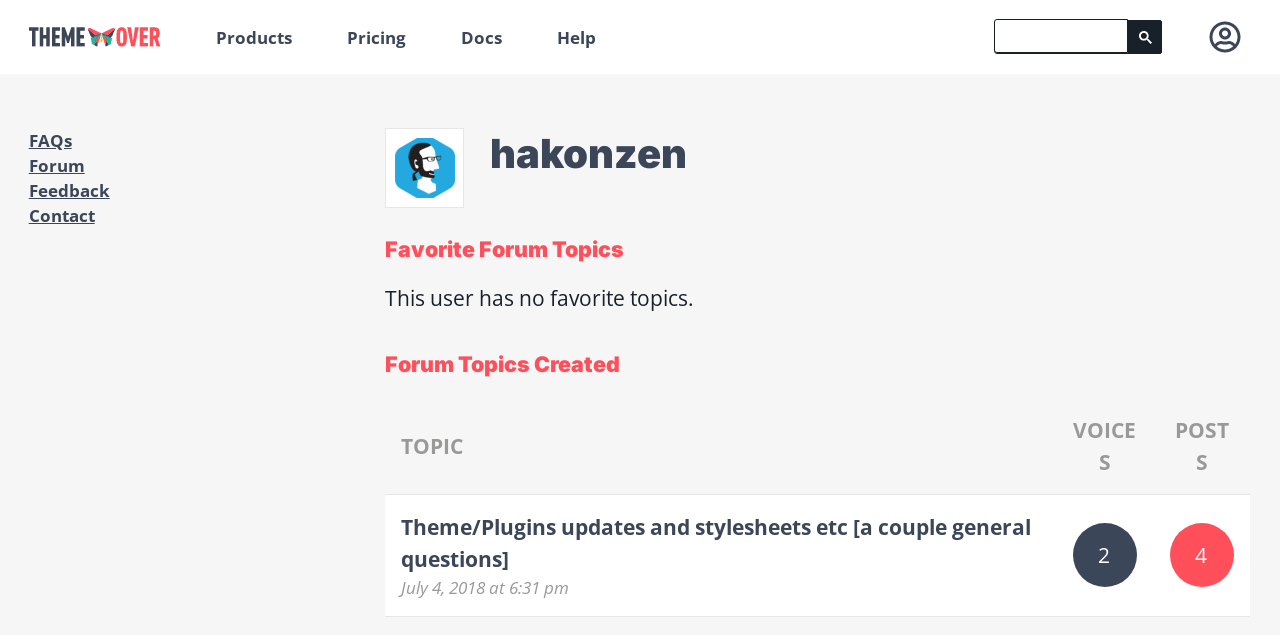

--- FILE ---
content_type: text/html; charset=UTF-8
request_url: https://themeover.com/forum/users/hakonzen/
body_size: 22066
content:

<!doctype html>
<html lang="en-US">
<head>
<meta charset="utf-8">
	<meta name="robots" content="noindex,follow" />


    <style></style>
    
    

	<link rel="preload" as="font" crossorigin="anonymous" 
	href="/wp-content/themes/themeover/local-google-font/fonts/open-sans-v26-latin-regular.woff2" />
	
	<link rel="preload" as="font" crossorigin="anonymous" 
	href="/wp-content/themes/themeover/local-google-font/fonts/oswald-v40-latin-regular.woff2" />
	
	<link rel="preload" as="font" crossorigin="anonymous" 
	href="/wp-content/themes/themeover/local-google-font/fonts/inter-v18-latin-regular.woff2" />
	
	<link rel="preload" as="font" crossorigin="anonymous" 
	href="/wp-content/themes/themeover/local-google-font/fonts/inter-v18-latin-900.woff2" />
	
	<link rel="preload" as="font" crossorigin="anonymous"
	href="/wp-content/themes/themeover/local-google-font/fonts/open-sans-v26-latin-700.woff2" />

	<link rel="preload" as="font" crossorigin="anonymous"
	href="/wp-content/themes/themeover/local-google-font/fonts/open-sans-v26-latin-italic.woff2" />

	<link rel="preload" as="font" crossorigin="anonymous"
	href="/wp-content/themes/themeover/local-google-font/fonts/open-sans-v26-latin-700italic.woff2" />
	
	<link rel="preload" as="font" crossorigin="anonymous" href="/wp-content/themes/themeover/icon-font/microthemer.woff2?v=1" />

    <style></style>
    <meta name="viewport" content="width=device-width, initial-scale=1">
    <meta name="google-site-verification" content="C0gkEZwxANBB3jDezqc8xXpHesnxpViBxC6_OzDA5jo" />
    
    <link rel="shortcut icon" href="/wp-content/themes/themeover/favicon.ico?v=3" type="image/x-icon">

		<link rel="pingback" href="https://themeover.com/xmlrpc.php" />

<meta name='robots' content='index, follow, max-image-preview:large, max-snippet:-1, max-video-preview:-1' />
	<style></style>
	
	<!-- This site is optimized with the Yoast SEO plugin v26.5 - https://yoast.com/wordpress/plugins/seo/ -->
	<title>Themeover</title>
<link data-rocket-prefetch href="https://www.google.com" rel="dns-prefetch">
<link crossorigin data-rocket-preload as="font" href="https://themeover.com/wp-content/themes/themeover/local-google-font/fonts/open-sans-v26-latin-regular.woff2" rel="preload">
<link crossorigin data-rocket-preload as="font" href="https://themeover.com/wp-content/themes/themeover/local-google-font/fonts/oswald-v40-latin-regular.woff2" rel="preload">
<link crossorigin data-rocket-preload as="font" href="https://themeover.com/wp-content/themes/themeover/local-google-font/fonts/inter-v18-latin-regular.woff2" rel="preload">
<link crossorigin data-rocket-preload as="font" href="https://themeover.com/wp-content/themes/themeover/local-google-font/fonts/inter-v18-latin-900.woff2" rel="preload">
<link crossorigin data-rocket-preload as="font" href="https://themeover.com/wp-content/themes/themeover/local-google-font/fonts/open-sans-v26-latin-700.woff2" rel="preload">
<link crossorigin data-rocket-preload as="font" href="https://themeover.com/wp-content/themes/themeover/local-google-font/fonts/open-sans-v26-latin-italic.woff2" rel="preload">
<link crossorigin data-rocket-preload as="font" href="https://themeover.com/wp-content/themes/themeover/local-google-font/fonts/open-sans-v26-latin-700italic.woff2" rel="preload">
<link crossorigin data-rocket-preload as="font" href="https://themeover.com/wp-content/themes/themeover/icon-font/microthemer.woff2?v=1" rel="preload">
<style id="wpr-usedcss">@font-face{font-family:'Open Sans';font-style:normal;font-weight:400;font-display:swap;src:local(''),url(https://themeover.com/wp-content/themes/themeover/local-google-font/fonts/open-sans-v26-latin-regular.woff2) format('woff2'),url(https://themeover.com/wp-content/themes/themeover/local-google-font/fonts/open-sans-v26-latin-regular.woff) format('woff')}@font-face{font-family:Oswald;font-style:normal;font-weight:400;font-display:swap;src:local(''),url(https://themeover.com/wp-content/themes/themeover/local-google-font/fonts/oswald-v40-latin-regular.woff2) format('woff2'),url(https://themeover.com/wp-content/themes/themeover/local-google-font/fonts/oswald-v40-latin-regular.woff) format('woff')}@font-face{font-family:Inter;font-style:normal;font-weight:400;font-display:swap;src:local(''),url(https://themeover.com/wp-content/themes/themeover/local-google-font/fonts/inter-v18-latin-regular.woff2) format('woff2')}@font-face{font-family:Inter;font-style:normal;font-weight:900;font-display:swap;src:local(''),url(https://themeover.com/wp-content/themes/themeover/local-google-font/fonts/inter-v18-latin-900.woff2) format('woff2')}@font-face{font-family:'Open Sans';font-style:normal;font-weight:700;font-display:swap;src:local(''),url(https://themeover.com/wp-content/themes/themeover/local-google-font/fonts/open-sans-v26-latin-700.woff2) format('woff2'),url(https://themeover.com/wp-content/themes/themeover/local-google-font/fonts/open-sans-v26-latin-700.woff) format('woff')}@font-face{font-family:'Open Sans';font-style:italic;font-weight:400;font-display:swap;src:local(''),url(https://themeover.com/wp-content/themes/themeover/local-google-font/fonts/open-sans-v26-latin-italic.woff2) format('woff2'),url(https://themeover.com/wp-content/themes/themeover/local-google-font/fonts/open-sans-v26-latin-italic.woff) format('woff')}@font-face{font-family:'Open Sans';font-style:italic;font-weight:700;font-display:swap;src:local(''),url(https://themeover.com/wp-content/themes/themeover/local-google-font/fonts/open-sans-v26-latin-700italic.woff2) format('woff2'),url(https://themeover.com/wp-content/themes/themeover/local-google-font/fonts/open-sans-v26-latin-700italic.woff) format('woff')}@font-face{font-display:swap;font-family:microthemer;src:url(https://themeover.com/wp-content/themes/themeover/icon-font/microthemer.woff2?v=1) format('woff2'),url(https://themeover.com/wp-content/themes/themeover/icon-font/microthemer.woff?v=1) format('woff');font-weight:400;font-style:normal}a,body,canvas,caption,center,code,details,div,fieldset,footer,form,h1,h2,h3,header,html,iframe,img,label,legend,li,nav,object,p,section,span,table,tbody,td,tfoot,th,thead,tr,ul,video{margin:0;padding:0;border:0;font-size:100%;font:inherit;vertical-align:baseline}details,footer,header,nav,section{display:block}body{line-height:1}ul{list-style:none}table{border-collapse:collapse;border-spacing:0}html{--tvrFont:Ubuntu,Segoe UI,system-ui,-apple-system,sans-serif;--headingFont:Ubuntu,Segoe UI,system-ui,-apple-system,sans-serif;--instalmentTableBorder:#e6e6e6;--instalmentTableTextColor:inherit}@media (min-width:768px){html{--tvrFont:Open Sans,Ubuntu,Segoe UI,system-ui,-apple-system,sans-serif;--headingFont:Inter,Ubuntu,Segoe UI,system-ui,-apple-system,sans-serif}}body,html{height:100%}#wrapper{position:relative;min-height:100%;display:grid;grid-template-rows:auto minmax(auto,1fr) auto}header{margin-bottom:54px;background-color:#fff}#branding nav{max-width:75em;margin-left:auto;margin-right:auto}#branding nav:after{content:" ";display:block;clear:both}#branding nav::after{display:none}#main{width:100%;margin:0 auto;max-width:75em;margin-left:auto;margin-right:auto}#main:after{content:" ";display:block;clear:both}#primary{width:23.45361%;float:left;margin-right:2.06186%}#primary li,#primary ul{margin:0;list-style:none}#primary li{margin:0;padding:0;list-style:none}@media (max-width:65.875em) and (max-width:65.875em){#primary ul.menu a{padding:8px 16px;background:0 0;color:#fdfdfd}#primary ul.menu a:hover{color:#fdfdfd}}#primary .widgettitle{display:none}#container{width:71.67784%;float:left;margin-left:28.32216%;margin-right:-100%}#content{position:relative}#content:after{content:" ";display:block;clear:both}.container{max-width:75em;margin-left:auto;margin-right:auto}.container:after{content:" ";display:block;clear:both}#footer-inner{max-width:75em;margin-left:auto;margin-right:auto}#footer-inner:after{content:" ";display:block;clear:both}@media (max-width:85.875em){#main{margin:0 1.6875em;width:calc(100% - 1.6875em * 2)}#footer-inner{margin:0 1.6875em}#branding{margin:0 1.6875em}}@media (max-width:65.875em){#main{display:grid;margin:0;width:100%}#primary{width:100%;order:-1;margin:0 0 54px}#primary ul.menu li.current-menu-item a{background-color:#2b394a}#primary ul.menu li.current-menu-item a::before{background-color:#506a8b}#primary li a:hover,#primary li.current-menu-item a{background:#2f3846;color:#fdfdfd}#primary a:hover,#primary li.current-menu-item a:hover{color:#fff}#primary ul.xoxo{padding-left:1.6875em;background:#18202a;color:#fff}#primary .widgettitle{display:block;margin:0;padding:.5em;color:#18202a;background:#e6e6e6}#container{width:100%;float:left;margin-left:0;margin-right:0;width:calc(100% - 1.6875em * 2);margin:0 1.6875em}#branding{margin:0}.s-category-docs-new header{margin-bottom:0}}.s-category-docs-new #container{width:70.82732%;float:left;margin-left:29.17268%;margin-right:-100%}.s-category-docs-new #content h1 span{color:#2cb19c;display:block}.s-category-docs-new #content h3,.s-category-docs-new #content p,.s-category-docs-new #content td,.s-category-docs-new #content th,.s-category-docs-new #content ul{font-size:1.26172em}.s-category-docs-new #content h3 h3,.s-category-docs-new #content h3 p,.s-category-docs-new #content h3 td,.s-category-docs-new #content h3 th,.s-category-docs-new #content h3 ul,.s-category-docs-new #content p h3,.s-category-docs-new #content p p,.s-category-docs-new #content p td,.s-category-docs-new #content p th,.s-category-docs-new #content p ul,.s-category-docs-new #content td h3,.s-category-docs-new #content td p,.s-category-docs-new #content td td,.s-category-docs-new #content td th,.s-category-docs-new #content td ul,.s-category-docs-new #content th h3,.s-category-docs-new #content th p,.s-category-docs-new #content th td,.s-category-docs-new #content th th,.s-category-docs-new #content th ul,.s-category-docs-new #content ul h3,.s-category-docs-new #content ul p,.s-category-docs-new #content ul td,.s-category-docs-new #content ul th,.s-category-docs-new #content ul ul{font-size:1em}.s-category-docs-new #content img.zoomImg{margin:0}.col.last{margin-right:0}.end-row{margin-right:0!important}@use "sass:map";@use "sass:string";.mtisvg{cursor:pointer;fill:currentColor;height:100%;width:auto}.mtisvg:hover{color:var(--mticon-hover);fill:var(--mticon-hover)}.active>.mtisvg,.mtisvg.active,.mtisvg.on{color:var(--mticon-active);fill:var(--mticon-active)}.active>.mtisvg::after,.active>.mtisvg::before,.mtisvg.active::after,.mtisvg.active::before,.mtisvg.mtisvg::after,.mtisvg.mtisvg::before,.mtisvg.on::after,.mtisvg.on::before,.mtisvg:hover::after,.mtisvg:hover::before{opacity:1}.mtisvg path,.mtisvg use{pointer-events:none}@use "sass:map";:root{--mtprimary-text:#18202a;--mtcontrast-text:#fff;--mtmuted-text:#878787;--mtheading-fw:bold;--mtsub-heading-fw:600;--mtitem-fw:600;--mtinput-fw:600;--mticon:#18202a;--mticon-hover:#02768c;--mticon-active:#1da08b;--mtwp-link:#0074a2;--mtwp-link-hover:#2ea2cc;--mtwp-link-focus:#124964;--mtbg1:#fff;--mtbg1Hover:#f2f2f2;--mtbg2:#f5f5f5;--mtbg2Hover:#eee;--mtbdr:#cbcbcb;--mtinput-bg:#fafafa;--mthighlight-bg:#fff;--mtprimary-button:#2f3846;--mtprimary-button-hover:#3b4658;--mtdevice-height-screen:rgba(59, 70, 88, .9);--mtslider-main-color:#f5f5f5;--mtslider-light-color:#fff;--mtalpha-shadow:rgba(0, 0, 0, .2);--mtred:#ff4f5b;--mtdarkRed:#cc3f49;--mtorange:#ecc67f;--mtmediumOrange:#c68e25;--mtgreen:#2cb19c;--mtdarkGreen:#1da08b;--mtgreenyBlue:#02768c;--mtdotBlue:#4285f4;--mtdotBlueDarker:#3b77db;--mtlightDotBlue:#90b3ec;--mtmanual-value:#3469c2;--mtmanual-value-border:#90b3ec;--mtace_media:#930f80;--mtace_selector:#1A1AA6;--mtace_prop:#6d79de;--mtace_val:#3c4c72;--mtace_tag:#930f80;--mtace_attr:#994409;--mtace_attr_value:#1A1AA6;scroll-behavior:smooth}body,input,select,textarea{color:#18202a;font:1.0625em/1.5 var(--tvrFont);background:#f6f6f6}h1,h2,h3{font-weight:900;clear:both;color:#3b4658;margin-top:2em;margin-bottom:1em;line-height:1.3;font-family:var(--headingFont)}h2:first-child,h3:first-child{margin-top:0}h1{margin-top:0;font-size:2.35294em}@media (max-width:65.875em){.s-category-docs-new #container{width:100%;float:left;margin-left:0;margin-right:0;margin:0 1.6875em;width:calc(100% - 1.6875em * 2)}.bbpress #primary{display:none}h1{font-size:2.125em;text-align:center}}@media (max-width:49.625em){#primary{left:1.125em}#branding{margin:0 .3em}h1{font-size:1.5em}}h2{font-size:1.64706em}h3{line-height:1.5}h3{color:#ff4f5b}a{color:#3b4658;font-weight:700;text-decoration:underline;cursor:pointer}a:hover{color:#000}p{margin-bottom:1em}ul{margin:0 0 1em 1em;list-style:disc}li{margin-bottom:.5em}.bbpress-page code{font-family:Courier,monospace;background:#000;color:#fff;display:block;padding:.5em;margin:1.5em 0;white-space:pre-line;word-wrap:break-word}.bbpress-page code code{margin:0}table.data{border:0;margin:2em 0;text-align:left;width:100%;border:.0625em solid #e6e6e6;border-collapse:collapse}table.data th{color:#3b4658;font-weight:700}table.data td,table.data th{padding:1em;border-bottom:.0625em solid #e6e6e6}table.data td{background:#fafafa}table.data td.value,table.data th.value{border-right:.0625em solid #e6e6e6}table.data tr.odd td,table.data tr:nth-of-type(odd) td{background:#fff}.hidden{display:none}.show{display:block}.clear{clear:both}img,video{max-width:100%!important;height:auto;display:block}img#loading-gif-template{display:none}img.ajax-loader{float:left;margin:.5em}input[type=email]:focus,input[type=text]:focus,select:focus,textarea:focus{border:.125em solid #cbcbcb;outline:0}.tvr-button,input[type=email],input[type=text],select,textarea{font-weight:700;margin:0;padding:.5625em;line-height:1.5;border:.0625em solid #e6e6e6;background:#fff;width:auto;height:2.625em;display:inline-block;-moz-border-radius:.1875em;-webkit-border-radius:0.1875em;border-radius:.1875em;-webkit-box-sizing:border-box;-moz-box-sizing:border-box;box-sizing:border-box;-webkit-appearance:none}textarea{height:12.5em}select{padding:0 0 0 .75em}.tvr-button{color:#fff;letter-spacing:.5px;line-height:1;cursor:pointer;border-color:transparent;text-decoration:none;background:var(--mtgreen);padding:.75em 1em;transition:background-color .5s;text-shadow:1px 1px 0 rgba(0,0,0,.2);-moz-border-radius:3.125em;-webkit-border-radius:3.125em;border-radius:3.125em}.tvr-button:focus,.tvr-button:hover{background:#30c1aa!important;opacity:1;color:#fff}.tvr-button.red-button{background:var(--mtred)}.tvr-button.red-button:focus,.tvr-button.red-button:hover{background:#ff636e!important}input[type=checkbox],input[type=radio]{float:left;margin-right:.5em;height:auto}.fake-radio{float:left;margin-right:.5em;width:.875em;height:.875em;display:none!important;cursor:pointer;background-color:#fff;-moz-border-radius:.1875em;-webkit-border-radius:0.1875em;border-radius:.1875em;-webkit-box-sizing:border-box;-moz-box-sizing:border-box;box-sizing:border-box;border:.0625em solid #e6e6e6}.fake-radio.on{background-color:var(--mtgreen)}.fake-radio{background:url("https://themeover.com/wp-content/themes/themeover/assets/small-sprite/sprite-large.png?v=10") -30em -10em no-repeat;background-size:52.5em 50em}.fake-radio.on{background:url("https://themeover.com/wp-content/themes/themeover/assets/small-sprite/sprite-large.png?v=10") -30em -7.5em no-repeat;background-size:52.5em 50em}.tvr-notify{padding:1em;margin-bottom:1em;background:#fff;border-left:.4rem solid var(--mtgreen);box-shadow:0 0 1rem rgba(0,0,0,.15)}.tvr-notify .short{font-weight:700;display:block}.tvr-notify .error{border-left-color:var(--mtred)}.tvr-notify :last-child{margin-bottom:0}.eStore_error_message,.estore-error{color:var(--mtred)}.tvr-icon{display:inline-block}.footer-logo-icon{text-indent:-9999px;background:url("https://themeover.com/wp-content/themes/themeover/images/2020-redesign/Logo%20on%20dark.svg") no-repeat;width:7.75em;height:1.375em}@media (max-width:49.625em){table.data td,table.data th{padding:.5em}.footer-logo-icon{width:8.33613em;height:1.47899em}}.more-menu-icon{display:block;height:1em;width:1.125em}.more-menu-icon span{display:block;background:#3b4658;height:3px;margin-bottom:3px}.more-menu-icon span.bottom{margin-bottom:0}.showing-stuff .more-menu-icon span{margin:0 3px 0 0;height:100%;float:left;width:3px}.showing-stuff .more-menu-icon span.bottom{margin-right:0}svg.person-icon{width:1.875em;height:1.875em;float:left}.accordion-menu-wrap li.accordion-heading{padding-left:0;margin-left:0}.skip-link{display:none}header nav{position:relative;display:grid;grid-auto-flow:column;grid-auto-columns:max-content max-content 1fr max-content;justify-items:start;align-items:center;align-content:stretch;width:100%}header #logo{float:left;display:block;padding:1.5em 1.625em 1.5em 0}header #logo img.full-logo{width:7.75em;height:1.1875em;max-width:7.75em!important}header #logo img.butterfly-logo{height:1em!important;display:none}header .menu{float:left}header .menu#menu-mobile-account-menu{width:100%}header .menu .sub-menu li{display:block;border-right:0;width:100%;box-sizing:border-box}header .menu .sub-menu a{padding:.75em}header .menu .sub-menu a:active,header .menu .sub-menu a:hover{background-color:#f6f6f6;color:#000}header li,header ul{list-style:none;margin:0}header #tvr-cart,header li{float:left;display:inline-block}header #mobile-main,header #tvr-cart,header a{text-decoration:none;font-weight:600;display:block;padding:1.625em;line-height:1;color:#3b4658}header #mobile-main{float:left;height:1em}.tvr-no-mouse header #mobile-main{cursor:pointer}header #mobile-main .tvr-popdown{padding-bottom:0}header #mobile-main .tvr-popdown a{padding:.75em}header #mobile-main li{-webkit-box-sizing:border-box;-moz-box-sizing:border-box;box-sizing:border-box;display:block!important;width:100%;border:0}header #account-menu,header #tvr-cart{border-right:0;float:right}header #account-menu{justify-self:end;overflow:visible}@media (max-width:29.625em){.s-category-docs-new #content h3,.s-category-docs-new #content p,.s-category-docs-new #content td,.s-category-docs-new #content th,.s-category-docs-new #content ul{font-size:1.0625em}header #account-menu{border-left:0}header #menu-item-9440{display:none}}header #account-menu .account-wrap{line-height:2.5em;border-left:0;padding:1.25em 0 1.25em 1.625em;overflow:hidden;display:block}header #account-menu .account-wrap .person-icon{float:left;margin-right:.625em}header #account-menu .account-wrap .person-text{line-height:2.5em;float:left;padding:0}@media (max-width:65.875em){h2{font-size:1.4875em}header #logo{padding:1.125em}header #logo img.full-logo{display:none}header #logo img.butterfly-logo{display:block}header #mobile-main,header #tvr-cart,header a{padding:1.4em 1.125em}header #account-menu .account-wrap{padding:1em 1.125em;line-height:1}header #account-menu .account-wrap .person-text{line-height:1}header #account-menu li.menu-item-has-children{border-bottom:0}}header #account-menu .tvr-popdown{padding-bottom:0;width:15.625em;right:0}header #account-menu .tvr-popdown a{padding:.75em;color:#3b4658;line-height:1}header #account-menu .tvr-popdown a:hover{color:#000;background-color:#f6f6f6}header #account-menu li{-webkit-box-sizing:border-box;-moz-box-sizing:border-box;box-sizing:border-box;display:block!important;width:100%;border:0}header #account-menu .sub-menu{display:none;position:static;background:0 0;padding-top:0;border:0;-webkit-box-shadow:0 0 0 0 rgba(0,0,0,.4);-moz-box-shadow:0 0 0 0 rgba(0,0,0,.4);box-shadow:0 0 0 0 rgba(0,0,0,.4)}header #account-menu .sub-menu li{padding:0 0 0 1em}header #account-menu .sub-menu a{font-weight:400}header #tvr-cart{display:none;background:#fff;min-width:6.75em}header #tvr-cart.tvr-no-mouse header #tvr-cart{cursor:pointer}header #tvr-cart .cart-text{line-height:1;font-style:italic;font-weight:400;letter-spacing:.0625em;font-size:.875em}.tvr-no-mouse header #tvr-cart .cart-text{cursor:pointer}header #mobile-main{display:none}header li#menu-item-6792{display:none!important}.menu-item-has-children,.tvr-popdown-wrap{position:relative;cursor:default}.menu .sub-menu,.tvr-popdown{background:#fff;display:none;position:absolute;z-index:9999;top:100%;overflow:hidden;box-shadow:0 0 30px rgba(0,0,0,.1)}.menu .sub-menu.tvr-cart,.tvr-popdown.tvr-cart{right:0;-webkit-box-sizing:border-box;-moz-box-sizing:border-box;box-sizing:border-box;width:23.75em;padding:.9375em;text-transform:none;font-weight:400;line-height:1.5;letter-spacing:0;cursor:default}.menu .sub-menu.more-menu,.tvr-popdown.more-menu{left:0}.tvr-dialog{display:none;position:fixed;-webkit-box-sizing:border-box;-moz-box-sizing:border-box;box-sizing:border-box;top:0;left:0;z-index:99999!important;width:100%;height:100%;cursor:pointer;background:rgba(0,0,0,.85);padding:1.25em;padding-bottom:4.375em}.tvr-dialog.show{display:block}.tvr-dialog .dialog-main{cursor:default;padding-bottom:2.5em;height:100%;position:relative;-webkit-box-shadow:0 0 .375em 0 #000;-moz-box-shadow:0 0 .375em 0 #000;box-shadow:0 0 .375em 0 #000}.tvr-dialog .dialog-inner{-webkit-box-sizing:border-box;-moz-box-sizing:border-box;box-sizing:border-box;padding-bottom:2.5em;height:100%}.tvr-dialog .dialog-content{max-height:100%;height:100%;-webkit-box-sizing:border-box;-moz-box-sizing:border-box;box-sizing:border-box}.tvr-dialog .dialog-header{color:#fff;padding-bottom:.4375em;overflow:hidden}.tvr-dialog .dialog-header .text{font-size:1.64706em;display:none}.tvr-dialog .dialog-header .close-dialog{float:right;background:0 0;border:.125em solid #fff}.tvr-dialog.img .dialog-content{overflow:scroll}.tvr-dialog.img .dialog-content img{margin:0 auto}.tvr-dialog.iframe iframe{width:100%;height:100%}.tvr-dialog.iframe.video .dialog-header,.tvr-dialog.iframe.video iframe{max-width:80em;max-height:45em;margin:0 auto;display:block}.tvr-dialog .dialog-footer{display:none}.without-items .tvr-cart{padding-top:1em;width:10em}@media (max-width:65.875em){header #account-menu .sub-menu{display:block}header .menu-main-menu-container{display:none}div.menu{display:none}header #mobile-main{display:block}.without-items .tvr-cart{width:9.0625em}}.without-items .tvr-cart p{font-size:.8125em}.tvr-cart a{padding:0;line-height:1.5;font-weight:400}.tvr-cart table{width:100%;margin:-1em 0 0}.tvr-cart td{vertical-align:middle;padding:22px}@media (max-width:49.625em){header #account-menu .account-wrap .person-icon{margin:0}header #tvr-cart{min-width:0}header #tvr-cart .cart-text{display:none}.tvr-cart td{padding:1rem}}.tvr-cart td.eStore_cart_item_price_value,.tvr-cart td.tvr-cart-total{padding-right:0;text-align:right;font-weight:700}.tvr-cart td.tvr-cart-total{vertical-align:bottom}.tvr-cart td.tvr-cart-total{font-size:1.25em}.tvr-cart td.tvr-cart-message{display:none;padding-left:0;padding-right:0;padding-top:0}.tvr-cart td.tvr-cart-message p{margin-bottom:0}.tvr-cart .eStore_empty_cart_block{padding:0;border:0;margin:0;box-shadow:none;background:0 0}.tvr-cart .eStore_empty_cart_block p{padding:0}.support-header-wrap{max-width:300px}#toggle-search{cursor:pointer;fill:currentColor;height:100%;width:auto;font-size:16px;line-height:1;display:grid;place-items:center;text-decoration:none;order:2;padding-left:1.625em}#toggle-search:hover{color:var(--mticon-hover)}#toggle-search.active,#toggle-search.on,.active>#toggle-search{color:var(--mticon-active)}#toggle-search.disabled{color:currentColor}#toggle-search::after,#toggle-search::before{font-family:microthemer;font-style:normal;font-weight:400;speak:never;text-decoration:inherit;text-align:center;font-variant:normal;text-transform:none;-webkit-font-smoothing:antialiased;-moz-osx-font-smoothing:grayscale;height:100%;width:auto;display:grid;place-items:center}#toggle-search::before{font-family:microthemer;content:"\e878"}#g-search{justify-self:end;display:flex;align-items:center;height:2em;margin:0 1.125em}#g-search .search-icon{display:none;float:right;background:url("https://themeover.com/wp-content/themes/themeover/assets/small-sprite/sprite-large.png?v=10") -35em -7.5em no-repeat;background-size:52.5em 50em;cursor:pointer;width:1.625em;height:2em;margin:.1875em 0 .8125em}#g-search table.gsc-search-box td{vertical-align:top}#g-search #search-boxes-wrapper{position:relative;height:2em}#g-search #___gcse_0,#g-search #fallback-form{margin:0 auto}#g-search #___gcse_0{position:relative;z-index:2}#g-search #fallback-search{opacity:0;position:absolute;top:0;width:100%;z-index:1;transition:opacity .5s ease 2s}#g-search #fallback-search.show-fallback{opacity:1}#g-search #fallback-search #fallback-form{display:flex;position:relative}#g-search #fallback-search input,#g-search #fallback-search span{box-sizing:border-box;display:inline-block;float:left;font-size:1em;height:2em;border:0}#g-search #fallback-search .tvr-search-field{box-sizing:border-box;height:2em;border:1px solid #18202a;padding:0 30px 0 12px;width:100%;border-radius:3px;font-weight:700;background:url("https://themeover.com/wp-content/themes/themeover/assets/new_window_20.png") right center no-repeat #fff}#g-search #fallback-search .tvr-search-button{box-sizing:border-box;position:absolute;right:0;cursor:pointer;width:2em;height:2em;border-radius:0 3px 3px 0;background:url("https://themeover.com/wp-content/themes/themeover/assets/search_box_icon.png") center center no-repeat #18202a;color:#fff;text-align:center}#g-search #fallback-search .tvr-search-button:hover{background-color:var(--mtgreen)}#g-search .gsc-search-box{margin:0;font-size:1em}#g-search td.gsc-input{padding-right:0}#g-search #gsc-iw-id1{height:2em;padding:0;border:0;-webkit-border-top-left-radius:0.1875em;-webkit-border-top-right-radius:0em;-webkit-border-bottom-right-radius:0em;-webkit-border-bottom-left-radius:0.1875em;-moz-border-radius-topleft:0.1875em;-moz-border-radius-topright:0em;-moz-border-radius-bottomright:0em;-moz-border-radius-bottomleft:0.1875em;border-top-left-radius:.1875em;border-top-right-radius:0;border-bottom-right-radius:0;border-bottom-left-radius:.1875em}#g-search #gsc-iw-id1.gsc-input-box-focus{border:0;box-shadow:none}#g-search #gs_tti50{padding:0}#g-search input.gsc-input{box-sizing:border-box;border:1px solid #18202a!important;font-size:17px;line-height:2em;border-radius:3px 0 0 3px;height:2em!important;padding-left:12px!important;background-image:none!important;background-position:12px center!important}#g-search td.gsc-search-button{background-color:transparent}#g-search button.gsc-search-button,#g-search input.gsc-search-button{-webkit-box-sizing:border-box;-moz-box-sizing:border-box;box-sizing:border-box;display:block;width:2em;height:calc(2em);margin:0;font-size:1em;padding:0;padding-top:3px;background:#18202a;border-color:#18202a;-webkit-border-top-left-radius:0em;-webkit-border-top-right-radius:0.1875em;-webkit-border-bottom-right-radius:0.1875em;-webkit-border-bottom-left-radius:0em;-moz-border-radius-topleft:0em;-moz-border-radius-topright:0.1875em;-moz-border-radius-bottomright:0.1875em;-moz-border-radius-bottomleft:0em;border-top-left-radius:0;border-top-right-radius:.1875em;border-bottom-right-radius:.1875em;border-bottom-left-radius:0}#g-search button.gsc-search-button:focus,#g-search input.gsc-search-button:focus{box-shadow:none}#g-search .gsib_b{position:relative}#g-search .gsst_a{padding:0;position:absolute;right:10px}#g-search .gsst_b{padding:0}#g-search span.gscb_a{font-size:1em;color:#ff4f5b;line-height:2em}#g-results .gsc-results-wrapper-visible{border-bottom:0;margin:3em 0;padding:3em;background-color:#fff;box-shadow:0 0 30px rgba(0,0,0,.1)}#g-results .gsc-control-cse{border:0;background-color:transparent;padding:0;font-size:1em}#g-results .gsc-above-wrapper-area{border-bottom:0}#g-results .gsc-result{background:0 0;border:0}#g-results .gsc-result-info{padding-left:0;color:#999998}#g-results .gsc-thumbnail-inside,#g-results .gsc-url-top{padding:0;font-size:1em;font-family:var(--tvrFont)}#g-results .gs-title{height:auto;text-decoration:none}#g-results a.gs-title{line-height:1.5;text-decoration:none}#g-results a.gs-title b{font-size:1em;text-decoration:none}#g-results .gs-visibleUrl{font-size:1em}#g-results .gs-image-box{padding:.5em 1em 0 0}#g-results a.gs-image{border:0}#g-results .gsc-table-result{font-size:1em}#g-results .gs-snippet{line-height:1.5;font-family:var(--tvrFont)}#g-results .gs-bidi-start-align{margin-left:0}#g-results .gsc-cursor-page{display:inline-block;margin-right:.5em;padding:.3125em .625em;background:#fff;border:0;font-size:1em;font-weight:700;color:#18202a}#g-results .gsc-cursor-page .gsc-cursor-current-page,#g-results .gsc-cursor-page:hover{color:#fff;background:#3b4658;text-decoration:none}#g-results .gsc-cursor-current-page{color:#fff;background:#3b4658;cursor:default}.bbpress-page #primary:nth-child(3){display:none}footer{background:#18202a;color:#fff;margin-top:3.15%}footer a{color:#fff;text-decoration:none;font-weight:700;text-decoration:none}footer a:hover{color:#fafafa}#footer-inner{padding:3.5em 0;background:url("https://themeover.com/wp-content/themes/themeover/assets/small-sprite/butterfly-sprite.png?v=10") center top no-repeat}#copyright{width:14.94845%;float:left;margin-right:2.06186%}@media (max-width:65.875em){#copyright{width:48.96907%;float:left;margin-right:2.06186%}.menu-footer-container li{line-height:2}}@media (max-width:29.625em){#copyright{width:100%;float:left;margin-left:0;margin-right:0}#copyright .copy-section{width:48.96907%;float:left;margin-right:2.06186%}#copyright .copy-section#footer-videos{margin-right:0}#copyright .copy-section#footer-videos .watch-video{margin-top:0;margin-right:0}}#copyright p{text-decoration:none;margin-bottom:1.5em;margin-top:.25em}#footer-videos .watch-video{margin-bottom:1.5em}#footer-videos .text{line-height:1.5;margin-top:-.375em;padding-left:1.5em}.menu-footer-container{width:31.95876%;float:left;margin-right:2.06186%}.menu-footer-container #menu-footer{margin:0;list-style:none}.menu-footer-container li{-webkit-box-sizing:border-box;-moz-box-sizing:border-box;box-sizing:border-box;width:50%;float:left;padding-left:3.0303%;padding-right:3.0303%}@media (max-width:65.875em){.menu-footer-container{width:48.96907%;float:left;margin-right:2.06186%;margin-right:0}.menu-footer-container li{-webkit-box-sizing:border-box;-moz-box-sizing:border-box;box-sizing:border-box;width:50%;float:left;padding-left:2.0202%;padding-right:2.0202%}}@media (max-width:29.625em){.menu-footer-container{width:100%;float:left;margin-left:0;margin-right:0;margin-top:1em}.menu-footer-container li{-webkit-box-sizing:border-box;-moz-box-sizing:border-box;box-sizing:border-box;width:50%;float:left;padding-left:1.0101%;padding-right:1.0101%}}footer .newsletter{width:48.96907%;float:right;margin-right:0}footer .newsletter label{display:none}footer .newsletter input.required{width:100%;margin-bottom:.5em}footer .newsletter .mc-field-group{width:47.89474%;float:left;margin-right:4.21053%;margin-bottom:1em}footer .newsletter .mc-field-group.submit-wrap{margin-bottom:0;text-align:right;-webkit-box-sizing:border-box;-moz-box-sizing:border-box;box-sizing:border-box;width:50%;float:right;padding-right:2.0202%;padding-left:2.0202%;margin-right:0;padding-right:0}footer .newsletter h3{margin:0 0 1em;width:100%;color:#fff}@media (max-width:65.875em){footer .newsletter{width:100%;float:left;margin-left:0;margin-right:0;margin-top:2em}}@media (max-width:29.625em){footer .newsletter .mc-field-group{width:100%;float:left;margin-left:0;margin-right:0}}footer .newsletter .input-error-message{color:var(--mtred);font-weight:700}#banner-code-table th{background:#f6f6f6}.trigger-dialog{cursor:pointer}.watch-video{display:block;overflow:hidden;color:#ff4f5b;font-weight:700;margin:1em 0 2em}.watch-video .text{display:block;line-height:2.0625em;padding-left:2.8125em}.play-video-at{margin-bottom:.5em;cursor:pointer;color:#3b4658;list-style:none;display:flex;align-items:flex-start}.play-video-at:hover{color:#18202a}.amender-uses:not(.active){display:none}.author{width:4.5em;background:url("https://themeover.com/wp-content/themes/themeover/images/2020-redesign/2x/Export%20designs.svg") no-repeat}#plan-types{text-align:center;max-width:50em;margin:0 auto 2.5rem}#plan-types .inner-types{display:inline-flex;border-radius:9999px;box-shadow:1px 1px 2px 0 rgba(0,0,0,.2)}#plan-types .inner-types>div{border:1px solid var(--mtalpha-shadow);padding:1em;font-weight:700;cursor:pointer}#plan-types .inner-types>div.active{background:#2f3846;color:#fff}#plan-types .inner-types>div:first-of-type{border-radius:999px 0 0 999px;border-width:1px 0 1px 1px}#plan-types .inner-types>div:last-child{border-radius:0 999px 999px 0}.price-plans{position:relative;margin:0 auto;max-width:100em;padding:2em;letter-spacing:.5px;display:grid;grid-template-columns:repeat(4,1fr);transition:grid-template-columns .3s;column-gap:2em}@media (max-width:1265px){#plan-types{margin-bottom:2em}.price-plans{grid-template-columns:repeat(2,1fr);margin:0 2em;gap:2em}}@media (max-width:902px){.price-plans{grid-template-columns:repeat(1,1fr);gap:2em;padding-left:0;padding-right:0}}.price-plans *{box-sizing:border-box}.price-plans .tvr-button{width:80%;margin:1em 0}#free-month-checkout::before{height:750px}#special-installments-checkout::before{height:900px}#special-installments-checkout .price-plans h2 span{display:block;font-size:.7em;margin-top:.3rem}.selected-element{position:absolute;border:1px solid #4285f4;color:#fff;font-size:1.3rem;opacity:0;transition:opacity .75s;margin-right:30px;left:340px;top:90px}@media (min-resolution:120dpi),(-webkit-min-device-pixel-ratio:1.25),(min--moz-device-pixel-ratio:1.25){.selected-element{left:280px;top:80px}}.selected-element::before{content:'p.joke';position:absolute;bottom:100%;left:-1px;background-color:#4285f4;padding:0 .5rem;font-size:.9rem;font-family:Monospace}.selected-element p{margin:0;padding:.5rem .75rem;background-color:rgba(0,0,0,.2)}.selected-element span{display:block}.load-more{display:inline-block;font-weight:700;color:var(--mtgreen);cursor:pointer}.mt-expandable-heading{cursor:pointer;-moz-user-select:none;-khtml-user-select:none;-webkit-user-select:none;-o-user-select:none;user-select:none}.raffle-banner{display:grid;grid-template-columns:1fr auto;grid-template-rows:repeat(5,auto);gap:1.5rem 3rem;margin-bottom:3rem;grid-auto-flow:row dense;padding:46px 56px 56px;background-color:#fff;box-shadow:0 0 30px rgba(0,0,0,.1)}.raffle-banner:not(.show-terms){grid-template-rows:repeat(4,auto)}@media (max-width:49.625em){#footer-inner{background:url("https://themeover.com/wp-content/themes/themeover/assets/small-sprite/butterfly-sprite-mob.png?v=10") center top no-repeat}#footer-inner{margin:0 1.6875em;padding:2.5em 0;font-size:.92969em}#footer-videos .text{line-height:1;margin-top:0}#plan-types{padding:0 1.5em}#special-installments-checkout::before{height:1100px}.raffle-banner{grid-template-columns:auto;grid-template-rows:auto}.raffle-banner>*{grid-area:span 1!important}.raffle-banner{margin-bottom:1rem}}.gist-article-sidebar-iframe{overflow:hidden}.start-thread{margin:1em 0 2em}@media (max-width:49.625em){.start-thread{margin:1em auto 2em;width:17.5em;display:block;text-align:center}.tvr-forum-table.bbp-topics .bbp-topic-voice-count{display:none}}img.avatar{border:.0625em solid #e6e6e6;padding:.5em;background:#fff}.bbp-single-user .avatar{float:left;margin:0 1.5em 1.5em 0}.bbp-single-user h1{clear:none;text-align:left}.bbp-single-user h3{margin:0 0 2%}.bbp-single-user .subscribe-td{display:none}.bbp-single-user .bbp-author-favorites,.bbp-single-user .bbp-author-topics-started{margin-bottom:2em}.bbp-single-user .bbp-author-favorites table,.bbp-single-user .bbp-author-topics-started table{margin-bottom:0}.bbp-pagination{width:100%;margin-bottom:1em;text-align:center}.bbp-pagination-count{float:left;border:.0625em solid transparent}.bbp-pagination-links{list-style:none;display:inline-block;margin:0 auto}.bbp-pagination-links a{display:block;float:left;padding:0 .3125em;margin-left:.3125em;border:.0625em solid #e6e6e6;background:#fff;text-decoration:none}.bbp-pagination-links a:hover{background:#18202a;color:#fff;opacity:.8}.tvr-forum-table{clear:both;margin:1em 0 2em;width:100%;word-break:break-word}.tvr-forum-table thead{font-weight:700;color:#999998;text-transform:uppercase}.tvr-forum-table tr.odd{background:#fff}.tvr-forum-table td,.tvr-forum-table th{border-bottom:.0625em solid #e6e6e6;padding:.75em;text-align:center;vertical-align:middle}.tvr-forum-table td.left,.tvr-forum-table th.left{text-align:left}.tvr-forum-table td.subscribe-td{border-bottom:0}.tvr-forum-table a{text-decoration:none}.tvr-forum-table span.forum-post-date{display:block;clear:both;font-style:italic;font-size:.8em;color:#999998}.tvr-forum-table .circle-count{letter-spacing:.125em;color:#fff;display:block;margin:0 auto;width:3em;height:3em;text-align:center;line-height:3em;background:#3b4658;-moz-border-radius:1.5em;-webkit-border-radius:1.5em;border-radius:1.5em}.tvr-forum-table .circle-count.reply-count{background:var(--mtred)}img:is([sizes=auto i],[sizes^="auto," i]){contain-intrinsic-size:3000px 1500px}img.emoji{display:inline!important;border:none!important;box-shadow:none!important;height:1em!important;width:1em!important;margin:0 .07em!important;vertical-align:-.1em!important;background:0 0!important;padding:0!important}:where(.wp-block-button__link){border-radius:9999px;box-shadow:none;padding:calc(.667em + 2px) calc(1.333em + 2px);text-decoration:none}:root :where(.wp-block-button .wp-block-button__link.is-style-outline),:root :where(.wp-block-button.is-style-outline>.wp-block-button__link){border:2px solid;padding:.667em 1.333em}:root :where(.wp-block-button .wp-block-button__link.is-style-outline:not(.has-text-color)),:root :where(.wp-block-button.is-style-outline>.wp-block-button__link:not(.has-text-color)){color:currentColor}:root :where(.wp-block-button .wp-block-button__link.is-style-outline:not(.has-background)),:root :where(.wp-block-button.is-style-outline>.wp-block-button__link:not(.has-background)){background-color:initial;background-image:none}:where(.wp-block-calendar table:not(.has-background) th){background:#ddd}:where(.wp-block-columns){margin-bottom:1.75em}:where(.wp-block-columns.has-background){padding:1.25em 2.375em}:where(.wp-block-post-comments input[type=submit]){border:none}:where(.wp-block-cover-image:not(.has-text-color)),:where(.wp-block-cover:not(.has-text-color)){color:#fff}:where(.wp-block-cover-image.is-light:not(.has-text-color)),:where(.wp-block-cover.is-light:not(.has-text-color)){color:#000}:root :where(.wp-block-cover h1:not(.has-text-color)),:root :where(.wp-block-cover h2:not(.has-text-color)),:root :where(.wp-block-cover h3:not(.has-text-color)),:root :where(.wp-block-cover h4:not(.has-text-color)),:root :where(.wp-block-cover h5:not(.has-text-color)),:root :where(.wp-block-cover h6:not(.has-text-color)),:root :where(.wp-block-cover p:not(.has-text-color)){color:inherit}:where(.wp-block-file){margin-bottom:1.5em}:where(.wp-block-file__button){border-radius:2em;display:inline-block;padding:.5em 1em}:where(.wp-block-file__button):is(a):active,:where(.wp-block-file__button):is(a):focus,:where(.wp-block-file__button):is(a):hover,:where(.wp-block-file__button):is(a):visited{box-shadow:none;color:#fff;opacity:.85;text-decoration:none}:where(.wp-block-group.wp-block-group-is-layout-constrained){position:relative}:root :where(.wp-block-image.is-style-rounded img,.wp-block-image .is-style-rounded img){border-radius:9999px}:where(.wp-block-latest-comments:not([style*=line-height] .wp-block-latest-comments__comment)){line-height:1.1}:where(.wp-block-latest-comments:not([style*=line-height] .wp-block-latest-comments__comment-excerpt p)){line-height:1.8}:root :where(.wp-block-latest-posts.is-grid){padding:0}:root :where(.wp-block-latest-posts.wp-block-latest-posts__list){padding-left:0}ul{box-sizing:border-box}:root :where(.wp-block-list.has-background){padding:1.25em 2.375em}:where(.wp-block-navigation.has-background .wp-block-navigation-item a:not(.wp-element-button)),:where(.wp-block-navigation.has-background .wp-block-navigation-submenu a:not(.wp-element-button)){padding:.5em 1em}:where(.wp-block-navigation .wp-block-navigation__submenu-container .wp-block-navigation-item a:not(.wp-element-button)),:where(.wp-block-navigation .wp-block-navigation__submenu-container .wp-block-navigation-submenu a:not(.wp-element-button)),:where(.wp-block-navigation .wp-block-navigation__submenu-container .wp-block-navigation-submenu button.wp-block-navigation-item__content),:where(.wp-block-navigation .wp-block-navigation__submenu-container .wp-block-pages-list__item button.wp-block-navigation-item__content){padding:.5em 1em}:root :where(p.has-background){padding:1.25em 2.375em}:where(p.has-text-color:not(.has-link-color)) a{color:inherit}:where(.wp-block-post-comments-form) input:not([type=submit]),:where(.wp-block-post-comments-form) textarea{border:1px solid #949494;font-family:inherit;font-size:1em}:where(.wp-block-post-comments-form) input:where(:not([type=submit]):not([type=checkbox])),:where(.wp-block-post-comments-form) textarea{padding:calc(.667em + 2px)}:where(.wp-block-post-excerpt){box-sizing:border-box;margin-bottom:var(--wp--style--block-gap);margin-top:var(--wp--style--block-gap)}:where(.wp-block-preformatted.has-background){padding:1.25em 2.375em}:where(.wp-block-search__button){border:1px solid #ccc;padding:6px 10px}:where(.wp-block-search__input){font-family:inherit;font-size:inherit;font-style:inherit;font-weight:inherit;letter-spacing:inherit;line-height:inherit;text-transform:inherit}:where(.wp-block-search__button-inside .wp-block-search__inside-wrapper){border:1px solid #949494;box-sizing:border-box;padding:4px}:where(.wp-block-search__button-inside .wp-block-search__inside-wrapper) .wp-block-search__input{border:none;border-radius:0;padding:0 4px}:where(.wp-block-search__button-inside .wp-block-search__inside-wrapper) .wp-block-search__input:focus{outline:0}:where(.wp-block-search__button-inside .wp-block-search__inside-wrapper) :where(.wp-block-search__button){padding:4px 8px}:root :where(.wp-block-separator.is-style-dots){height:auto;line-height:1;text-align:center}:root :where(.wp-block-separator.is-style-dots):before{color:currentColor;content:"···";font-family:serif;font-size:1.5em;letter-spacing:2em;padding-left:2em}:root :where(.wp-block-site-logo.is-style-rounded){border-radius:9999px}:where(.wp-block-social-links:not(.is-style-logos-only)) .wp-social-link{background-color:#f0f0f0;color:#444}:where(.wp-block-social-links:not(.is-style-logos-only)) .wp-social-link-amazon{background-color:#f90;color:#fff}:where(.wp-block-social-links:not(.is-style-logos-only)) .wp-social-link-bandcamp{background-color:#1ea0c3;color:#fff}:where(.wp-block-social-links:not(.is-style-logos-only)) .wp-social-link-behance{background-color:#0757fe;color:#fff}:where(.wp-block-social-links:not(.is-style-logos-only)) .wp-social-link-bluesky{background-color:#0a7aff;color:#fff}:where(.wp-block-social-links:not(.is-style-logos-only)) .wp-social-link-codepen{background-color:#1e1f26;color:#fff}:where(.wp-block-social-links:not(.is-style-logos-only)) .wp-social-link-deviantart{background-color:#02e49b;color:#fff}:where(.wp-block-social-links:not(.is-style-logos-only)) .wp-social-link-discord{background-color:#5865f2;color:#fff}:where(.wp-block-social-links:not(.is-style-logos-only)) .wp-social-link-dribbble{background-color:#e94c89;color:#fff}:where(.wp-block-social-links:not(.is-style-logos-only)) .wp-social-link-dropbox{background-color:#4280ff;color:#fff}:where(.wp-block-social-links:not(.is-style-logos-only)) .wp-social-link-etsy{background-color:#f45800;color:#fff}:where(.wp-block-social-links:not(.is-style-logos-only)) .wp-social-link-facebook{background-color:#0866ff;color:#fff}:where(.wp-block-social-links:not(.is-style-logos-only)) .wp-social-link-fivehundredpx{background-color:#000;color:#fff}:where(.wp-block-social-links:not(.is-style-logos-only)) .wp-social-link-flickr{background-color:#0461dd;color:#fff}:where(.wp-block-social-links:not(.is-style-logos-only)) .wp-social-link-foursquare{background-color:#e65678;color:#fff}:where(.wp-block-social-links:not(.is-style-logos-only)) .wp-social-link-github{background-color:#24292d;color:#fff}:where(.wp-block-social-links:not(.is-style-logos-only)) .wp-social-link-goodreads{background-color:#eceadd;color:#382110}:where(.wp-block-social-links:not(.is-style-logos-only)) .wp-social-link-google{background-color:#ea4434;color:#fff}:where(.wp-block-social-links:not(.is-style-logos-only)) .wp-social-link-gravatar{background-color:#1d4fc4;color:#fff}:where(.wp-block-social-links:not(.is-style-logos-only)) .wp-social-link-instagram{background-color:#f00075;color:#fff}:where(.wp-block-social-links:not(.is-style-logos-only)) .wp-social-link-lastfm{background-color:#e21b24;color:#fff}:where(.wp-block-social-links:not(.is-style-logos-only)) .wp-social-link-linkedin{background-color:#0d66c2;color:#fff}:where(.wp-block-social-links:not(.is-style-logos-only)) .wp-social-link-mastodon{background-color:#3288d4;color:#fff}:where(.wp-block-social-links:not(.is-style-logos-only)) .wp-social-link-medium{background-color:#000;color:#fff}:where(.wp-block-social-links:not(.is-style-logos-only)) .wp-social-link-meetup{background-color:#f6405f;color:#fff}:where(.wp-block-social-links:not(.is-style-logos-only)) .wp-social-link-patreon{background-color:#000;color:#fff}:where(.wp-block-social-links:not(.is-style-logos-only)) .wp-social-link-pinterest{background-color:#e60122;color:#fff}:where(.wp-block-social-links:not(.is-style-logos-only)) .wp-social-link-pocket{background-color:#ef4155;color:#fff}:where(.wp-block-social-links:not(.is-style-logos-only)) .wp-social-link-reddit{background-color:#ff4500;color:#fff}:where(.wp-block-social-links:not(.is-style-logos-only)) .wp-social-link-skype{background-color:#0478d7;color:#fff}:where(.wp-block-social-links:not(.is-style-logos-only)) .wp-social-link-snapchat{background-color:#fefc00;color:#fff;stroke:#000}:where(.wp-block-social-links:not(.is-style-logos-only)) .wp-social-link-soundcloud{background-color:#ff5600;color:#fff}:where(.wp-block-social-links:not(.is-style-logos-only)) .wp-social-link-spotify{background-color:#1bd760;color:#fff}:where(.wp-block-social-links:not(.is-style-logos-only)) .wp-social-link-telegram{background-color:#2aabee;color:#fff}:where(.wp-block-social-links:not(.is-style-logos-only)) .wp-social-link-threads{background-color:#000;color:#fff}:where(.wp-block-social-links:not(.is-style-logos-only)) .wp-social-link-tiktok{background-color:#000;color:#fff}:where(.wp-block-social-links:not(.is-style-logos-only)) .wp-social-link-tumblr{background-color:#011835;color:#fff}:where(.wp-block-social-links:not(.is-style-logos-only)) .wp-social-link-twitch{background-color:#6440a4;color:#fff}:where(.wp-block-social-links:not(.is-style-logos-only)) .wp-social-link-twitter{background-color:#1da1f2;color:#fff}:where(.wp-block-social-links:not(.is-style-logos-only)) .wp-social-link-vimeo{background-color:#1eb7ea;color:#fff}:where(.wp-block-social-links:not(.is-style-logos-only)) .wp-social-link-vk{background-color:#4680c2;color:#fff}:where(.wp-block-social-links:not(.is-style-logos-only)) .wp-social-link-wordpress{background-color:#3499cd;color:#fff}:where(.wp-block-social-links:not(.is-style-logos-only)) .wp-social-link-whatsapp{background-color:#25d366;color:#fff}:where(.wp-block-social-links:not(.is-style-logos-only)) .wp-social-link-x{background-color:#000;color:#fff}:where(.wp-block-social-links:not(.is-style-logos-only)) .wp-social-link-yelp{background-color:#d32422;color:#fff}:where(.wp-block-social-links:not(.is-style-logos-only)) .wp-social-link-youtube{background-color:red;color:#fff}:where(.wp-block-social-links.is-style-logos-only) .wp-social-link{background:0 0}:where(.wp-block-social-links.is-style-logos-only) .wp-social-link svg{height:1.25em;width:1.25em}:where(.wp-block-social-links.is-style-logos-only) .wp-social-link-amazon{color:#f90}:where(.wp-block-social-links.is-style-logos-only) .wp-social-link-bandcamp{color:#1ea0c3}:where(.wp-block-social-links.is-style-logos-only) .wp-social-link-behance{color:#0757fe}:where(.wp-block-social-links.is-style-logos-only) .wp-social-link-bluesky{color:#0a7aff}:where(.wp-block-social-links.is-style-logos-only) .wp-social-link-codepen{color:#1e1f26}:where(.wp-block-social-links.is-style-logos-only) .wp-social-link-deviantart{color:#02e49b}:where(.wp-block-social-links.is-style-logos-only) .wp-social-link-discord{color:#5865f2}:where(.wp-block-social-links.is-style-logos-only) .wp-social-link-dribbble{color:#e94c89}:where(.wp-block-social-links.is-style-logos-only) .wp-social-link-dropbox{color:#4280ff}:where(.wp-block-social-links.is-style-logos-only) .wp-social-link-etsy{color:#f45800}:where(.wp-block-social-links.is-style-logos-only) .wp-social-link-facebook{color:#0866ff}:where(.wp-block-social-links.is-style-logos-only) .wp-social-link-fivehundredpx{color:#000}:where(.wp-block-social-links.is-style-logos-only) .wp-social-link-flickr{color:#0461dd}:where(.wp-block-social-links.is-style-logos-only) .wp-social-link-foursquare{color:#e65678}:where(.wp-block-social-links.is-style-logos-only) .wp-social-link-github{color:#24292d}:where(.wp-block-social-links.is-style-logos-only) .wp-social-link-goodreads{color:#382110}:where(.wp-block-social-links.is-style-logos-only) .wp-social-link-google{color:#ea4434}:where(.wp-block-social-links.is-style-logos-only) .wp-social-link-gravatar{color:#1d4fc4}:where(.wp-block-social-links.is-style-logos-only) .wp-social-link-instagram{color:#f00075}:where(.wp-block-social-links.is-style-logos-only) .wp-social-link-lastfm{color:#e21b24}:where(.wp-block-social-links.is-style-logos-only) .wp-social-link-linkedin{color:#0d66c2}:where(.wp-block-social-links.is-style-logos-only) .wp-social-link-mastodon{color:#3288d4}:where(.wp-block-social-links.is-style-logos-only) .wp-social-link-medium{color:#000}:where(.wp-block-social-links.is-style-logos-only) .wp-social-link-meetup{color:#f6405f}:where(.wp-block-social-links.is-style-logos-only) .wp-social-link-patreon{color:#000}:where(.wp-block-social-links.is-style-logos-only) .wp-social-link-pinterest{color:#e60122}:where(.wp-block-social-links.is-style-logos-only) .wp-social-link-pocket{color:#ef4155}:where(.wp-block-social-links.is-style-logos-only) .wp-social-link-reddit{color:#ff4500}:where(.wp-block-social-links.is-style-logos-only) .wp-social-link-skype{color:#0478d7}:where(.wp-block-social-links.is-style-logos-only) .wp-social-link-snapchat{color:#fff;stroke:#000}:where(.wp-block-social-links.is-style-logos-only) .wp-social-link-soundcloud{color:#ff5600}:where(.wp-block-social-links.is-style-logos-only) .wp-social-link-spotify{color:#1bd760}:where(.wp-block-social-links.is-style-logos-only) .wp-social-link-telegram{color:#2aabee}:where(.wp-block-social-links.is-style-logos-only) .wp-social-link-threads{color:#000}:where(.wp-block-social-links.is-style-logos-only) .wp-social-link-tiktok{color:#000}:where(.wp-block-social-links.is-style-logos-only) .wp-social-link-tumblr{color:#011835}:where(.wp-block-social-links.is-style-logos-only) .wp-social-link-twitch{color:#6440a4}:where(.wp-block-social-links.is-style-logos-only) .wp-social-link-twitter{color:#1da1f2}:where(.wp-block-social-links.is-style-logos-only) .wp-social-link-vimeo{color:#1eb7ea}:where(.wp-block-social-links.is-style-logos-only) .wp-social-link-vk{color:#4680c2}:where(.wp-block-social-links.is-style-logos-only) .wp-social-link-whatsapp{color:#25d366}:where(.wp-block-social-links.is-style-logos-only) .wp-social-link-wordpress{color:#3499cd}:where(.wp-block-social-links.is-style-logos-only) .wp-social-link-x{color:#000}:where(.wp-block-social-links.is-style-logos-only) .wp-social-link-yelp{color:#d32422}:where(.wp-block-social-links.is-style-logos-only) .wp-social-link-youtube{color:red}:root :where(.wp-block-social-links .wp-social-link a){padding:.25em}:root :where(.wp-block-social-links.is-style-logos-only .wp-social-link a){padding:0}:root :where(.wp-block-social-links.is-style-pill-shape .wp-social-link a){padding-left:.6666666667em;padding-right:.6666666667em}:root :where(.wp-block-tag-cloud.is-style-outline){display:flex;flex-wrap:wrap;gap:1ch}:root :where(.wp-block-tag-cloud.is-style-outline a){border:1px solid;font-size:unset!important;margin-right:0;padding:1ch 2ch;text-decoration:none!important}:root :where(.wp-block-table-of-contents){box-sizing:border-box}:where(.wp-block-term-description){box-sizing:border-box;margin-bottom:var(--wp--style--block-gap);margin-top:var(--wp--style--block-gap)}:where(pre.wp-block-verse){font-family:inherit}.entry-content{counter-reset:footnotes}:root{--wp--preset--font-size--normal:16px;--wp--preset--font-size--huge:42px}html :where(.has-border-color){border-style:solid}html :where([style*=border-top-color]){border-top-style:solid}html :where([style*=border-right-color]){border-right-style:solid}html :where([style*=border-bottom-color]){border-bottom-style:solid}html :where([style*=border-left-color]){border-left-style:solid}html :where([style*=border-width]){border-style:solid}html :where([style*=border-top-width]){border-top-style:solid}html :where([style*=border-right-width]){border-right-style:solid}html :where([style*=border-bottom-width]){border-bottom-style:solid}html :where([style*=border-left-width]){border-left-style:solid}html :where(img[class*=wp-image-]){height:auto;max-width:100%}:where(figure){margin:0 0 1em}html :where(.is-position-sticky){--wp-admin--admin-bar--position-offset:var(--wp-admin--admin-bar--height,0px)}@media screen and (max-width:600px){html :where(.is-position-sticky){--wp-admin--admin-bar--position-offset:0px}}:root{--wp--preset--aspect-ratio--square:1;--wp--preset--aspect-ratio--4-3:4/3;--wp--preset--aspect-ratio--3-4:3/4;--wp--preset--aspect-ratio--3-2:3/2;--wp--preset--aspect-ratio--2-3:2/3;--wp--preset--aspect-ratio--16-9:16/9;--wp--preset--aspect-ratio--9-16:9/16;--wp--preset--color--black:#000000;--wp--preset--color--cyan-bluish-gray:#abb8c3;--wp--preset--color--white:#ffffff;--wp--preset--color--pale-pink:#f78da7;--wp--preset--color--vivid-red:#cf2e2e;--wp--preset--color--luminous-vivid-orange:#ff6900;--wp--preset--color--luminous-vivid-amber:#fcb900;--wp--preset--color--light-green-cyan:#7bdcb5;--wp--preset--color--vivid-green-cyan:#00d084;--wp--preset--color--pale-cyan-blue:#8ed1fc;--wp--preset--color--vivid-cyan-blue:#0693e3;--wp--preset--color--vivid-purple:#9b51e0;--wp--preset--gradient--vivid-cyan-blue-to-vivid-purple:linear-gradient(135deg,rgba(6, 147, 227, 1) 0%,rgb(155, 81, 224) 100%);--wp--preset--gradient--light-green-cyan-to-vivid-green-cyan:linear-gradient(135deg,rgb(122, 220, 180) 0%,rgb(0, 208, 130) 100%);--wp--preset--gradient--luminous-vivid-amber-to-luminous-vivid-orange:linear-gradient(135deg,rgba(252, 185, 0, 1) 0%,rgba(255, 105, 0, 1) 100%);--wp--preset--gradient--luminous-vivid-orange-to-vivid-red:linear-gradient(135deg,rgba(255, 105, 0, 1) 0%,rgb(207, 46, 46) 100%);--wp--preset--gradient--very-light-gray-to-cyan-bluish-gray:linear-gradient(135deg,rgb(238, 238, 238) 0%,rgb(169, 184, 195) 100%);--wp--preset--gradient--cool-to-warm-spectrum:linear-gradient(135deg,rgb(74, 234, 220) 0%,rgb(151, 120, 209) 20%,rgb(207, 42, 186) 40%,rgb(238, 44, 130) 60%,rgb(251, 105, 98) 80%,rgb(254, 248, 76) 100%);--wp--preset--gradient--blush-light-purple:linear-gradient(135deg,rgb(255, 206, 236) 0%,rgb(152, 150, 240) 100%);--wp--preset--gradient--blush-bordeaux:linear-gradient(135deg,rgb(254, 205, 165) 0%,rgb(254, 45, 45) 50%,rgb(107, 0, 62) 100%);--wp--preset--gradient--luminous-dusk:linear-gradient(135deg,rgb(255, 203, 112) 0%,rgb(199, 81, 192) 50%,rgb(65, 88, 208) 100%);--wp--preset--gradient--pale-ocean:linear-gradient(135deg,rgb(255, 245, 203) 0%,rgb(182, 227, 212) 50%,rgb(51, 167, 181) 100%);--wp--preset--gradient--electric-grass:linear-gradient(135deg,rgb(202, 248, 128) 0%,rgb(113, 206, 126) 100%);--wp--preset--gradient--midnight:linear-gradient(135deg,rgb(2, 3, 129) 0%,rgb(40, 116, 252) 100%);--wp--preset--font-size--small:13px;--wp--preset--font-size--medium:20px;--wp--preset--font-size--large:36px;--wp--preset--font-size--x-large:42px;--wp--preset--spacing--20:0.44rem;--wp--preset--spacing--30:0.67rem;--wp--preset--spacing--40:1rem;--wp--preset--spacing--50:1.5rem;--wp--preset--spacing--60:2.25rem;--wp--preset--spacing--70:3.38rem;--wp--preset--spacing--80:5.06rem;--wp--preset--shadow--natural:6px 6px 9px rgba(0, 0, 0, .2);--wp--preset--shadow--deep:12px 12px 50px rgba(0, 0, 0, .4);--wp--preset--shadow--sharp:6px 6px 0px rgba(0, 0, 0, .2);--wp--preset--shadow--outlined:6px 6px 0px -3px rgba(255, 255, 255, 1),6px 6px rgba(0, 0, 0, 1);--wp--preset--shadow--crisp:6px 6px 0px rgba(0, 0, 0, 1)}:where(.is-layout-flex){gap:.5em}:where(.is-layout-grid){gap:.5em}:where(.wp-block-post-template.is-layout-flex){gap:1.25em}:where(.wp-block-post-template.is-layout-grid){gap:1.25em}:where(.wp-block-columns.is-layout-flex){gap:2em}:where(.wp-block-columns.is-layout-grid){gap:2em}:root :where(.wp-block-pullquote){font-size:1.5em;line-height:1.6}#cc-main{background:0 0;color:var(--cc-primary-color);font-family:var(--cc-font-family);font-size:16px;font-weight:400;-webkit-font-smoothing:antialiased;-moz-osx-font-smoothing:grayscale;line-height:1.15;position:relative;text-rendering:optimizeLegibility;-webkit-text-size-adjust:100%;position:fixed;z-index:var(--cc-z-index)}#cc-main :after,#cc-main :before,#cc-main a,#cc-main button,#cc-main div,#cc-main h2,#cc-main input,#cc-main p,#cc-main span{all:unset;box-sizing:border-box}#cc-main button{all:initial;box-sizing:border-box;color:unset;visibility:unset}#cc-main a,#cc-main button,#cc-main input{-webkit-appearance:none;appearance:none;cursor:pointer;font-family:inherit;font-size:100%;line-height:normal;margin:0;outline:revert;outline-offset:2px;overflow:hidden}#cc-main table,#cc-main tbody,#cc-main td,#cc-main th,#cc-main thead,#cc-main tr{all:revert;color:inherit;font-family:inherit;font-size:inherit;font-weight:inherit}:root{--cc-font-family:-apple-system,BlinkMacSystemFont,"Segoe UI",Roboto,Helvetica,Arial,sans-serif,"Apple Color Emoji","Segoe UI Emoji","Segoe UI Symbol";--cc-modal-border-radius:.5rem;--cc-btn-border-radius:.4rem;--cc-modal-transition-duration:.25s;--cc-link-color:var(--cc-btn-primary-bg);--cc-modal-margin:1rem;--cc-z-index:2147483647;--cc-bg:#fff;--cc-primary-color:#2c2f31;--cc-secondary-color:#5e6266;--cc-btn-primary-bg:#30363c;--cc-btn-primary-color:#fff;--cc-btn-primary-border-color:var(--cc-btn-primary-bg);--cc-btn-primary-hover-bg:#000;--cc-btn-primary-hover-color:#fff;--cc-btn-primary-hover-border-color:var(--cc-btn-primary-hover-bg);--cc-btn-secondary-bg:#eaeff2;--cc-btn-secondary-color:var(--cc-primary-color);--cc-btn-secondary-border-color:var(--cc-btn-secondary-bg);--cc-btn-secondary-hover-bg:#d4dae0;--cc-btn-secondary-hover-color:#000;--cc-btn-secondary-hover-border-color:#d4dae0;--cc-separator-border-color:#f0f4f7;--cc-toggle-on-bg:var(--cc-btn-primary-bg);--cc-toggle-off-bg:#667481;--cc-toggle-on-knob-bg:#fff;--cc-toggle-off-knob-bg:var(--cc-toggle-on-knob-bg);--cc-toggle-enabled-icon-color:var(--cc-bg);--cc-toggle-disabled-icon-color:var(--cc-bg);--cc-toggle-readonly-bg:#d5dee2;--cc-toggle-readonly-knob-bg:#fff;--cc-toggle-readonly-knob-icon-color:var(--cc-toggle-readonly-bg);--cc-section-category-border:var(--cc-cookie-category-block-bg);--cc-cookie-category-block-bg:#f0f4f7;--cc-cookie-category-block-border:#f0f4f7;--cc-cookie-category-block-hover-bg:#e9eff4;--cc-cookie-category-block-hover-border:#e9eff4;--cc-cookie-category-expanded-block-bg:transparent;--cc-cookie-category-expanded-block-hover-bg:#dee4e9;--cc-overlay-bg:rgba(0, 0, 0, .65);--cc-webkit-scrollbar-bg:var(--cc-section-category-border);--cc-webkit-scrollbar-hover-bg:var(--cc-btn-primary-hover-bg);--cc-footer-bg:var(--cc-btn-secondary-bg);--cc-footer-color:var(--cc-secondary-color);--cc-footer-border-color:#e4eaed;--cc-pm-toggle-border-radius:4em}#cc-main.cc--rtl{direction:rtl}#cc-main .cm__title,#cc-main a{font-weight:600}#cc-main button>span{pointer-events:none}#cc-main a{background-image:linear-gradient(currentColor,currentColor);background-position:0 100%;background-repeat:no-repeat;background-size:0 1px;font-weight:600;position:relative;transition:background-size .25s,color .25s ease}#cc-main a:hover{background-size:100% 1px;color:var(--cc-primary-color)}#cc-main .cm__desc{overscroll-behavior:auto contain;scrollbar-width:thin}@media screen and (min-width:640px){#cc-main ::-webkit-scrollbar,#cc-main ::-webkit-scrollbar-thumb,#cc-main ::-webkit-scrollbar-track{all:revert}#cc-main ::-webkit-scrollbar-thumb{-webkit-background-clip:padding-box;background-clip:padding-box;background:var(--cc-toggle-readonly-bg);border:.25rem solid var(--cc-bg);border-radius:1rem}#cc-main ::-webkit-scrollbar-thumb:hover{background:var(--cc-toggle-off-bg)}#cc-main ::-webkit-scrollbar{background:0 0;width:12px}}html.disable--interaction.show--consent,html.disable--interaction.show--consent body{height:auto!important;overflow:hidden!important}@media (prefers-reduced-motion){#cc-main{--cc-modal-transition-duration:0s}}#cc-main .cm{background:var(--cc-bg);border-radius:var(--cc-modal-border-radius);box-shadow:0 .625em 1.875em rgba(0,0,2,.3);display:flex;flex-direction:column;max-width:24rem;opacity:0;overflow:hidden;position:fixed;transform:translateY(1.6em);visibility:hidden;z-index:1}#cc-main .cm__desc,#cc-main .cm__title{padding:0 1.3rem}#cc-main .cm__title{font-size:1.05em}#cc-main .cm__title+.cm__desc{margin-top:1.1em}#cc-main .cm__desc{color:var(--cc-secondary-color);font-size:.9em;line-height:1.5;max-height:40vh;overflow-x:visible;overflow-y:auto;padding-bottom:1em}#cc-main .cc--anim .cm,#cc-main .cc--anim.cm-wrapper:before{transition:opacity var(--cc-modal-transition-duration) ease,visibility var(--cc-modal-transition-duration) ease,transform var(--cc-modal-transition-duration) ease}.disable--interaction #cc-main .cm-wrapper:before{background:var(--cc-overlay-bg);bottom:0;content:"";left:0;opacity:0;position:fixed;right:0;top:0;visibility:hidden;z-index:0}.show--consent #cc-main .cc--anim .cm{opacity:1;transform:translateY(0);visibility:visible!important}.show--consent #cc-main .cc--anim.cm-wrapper:before{opacity:1;visibility:visible}@media screen and (max-width:640px){#cc-main{--cc-modal-margin:.5em}#cc-main .cm{max-width:none!important;width:auto!important}#cc-main .cm__desc,#cc-main .cm__title{padding-left:1.1rem!important;padding-right:1.1rem!important}}#cc-main .pm-wrapper{position:relative;z-index:2}#cc-main .pm{background:var(--cc-bg);border-radius:var(--cc-modal-border-radius);box-shadow:0 .625em 1.875em rgba(0,0,2,.3);display:flex;flex-direction:column;opacity:0;overflow:hidden;position:fixed;visibility:hidden;width:100%;width:unset;z-index:1}#cc-main svg{fill:none;width:100%}#cc-main .pm__title{align-items:center;display:flex;flex:1;font-weight:600;margin-right:2em}#cc-main .section__toggle,#cc-main .section__toggle-wrapper,#cc-main .toggle__icon,#cc-main .toggle__label{border-radius:var(--cc-pm-toggle-border-radius);height:23px;transform:translateZ(0);width:50px}#cc-main .section__toggle-wrapper{cursor:pointer;position:absolute;right:18px;z-index:1}#cc-main .toggle-service{height:19px;position:relative;right:0;width:42px}#cc-main .toggle-service .section__toggle,#cc-main .toggle-service .toggle__icon,#cc-main .toggle-service .toggle__label{height:19px;width:42px}#cc-main .toggle-service .toggle__icon{position:relative}#cc-main .toggle-service .toggle__icon-circle{height:19px;width:19px}#cc-main .toggle-service .section__toggle:checked~.toggle__icon .toggle__icon-circle{transform:translateX(23px)}#cc-main .section__toggle{border:0;cursor:pointer;display:block;left:0;margin:0;position:absolute;top:0}#cc-main .section__toggle:disabled{cursor:not-allowed}#cc-main .toggle__icon{background:var(--cc-toggle-off-bg);box-shadow:0 0 0 1px var(--cc-toggle-off-bg);display:flex;flex-direction:row;pointer-events:none;position:absolute;transition:all .25s ease}#cc-main .toggle__icon-circle{background:var(--cc-toggle-off-knob-bg);border:none;border-radius:var(--cc-pm-toggle-border-radius);box-shadow:0 1px 2px rgba(24,32,3,.36);display:block;height:23px;left:0;position:absolute;top:0;transition:transform .25s ease,background-color .25s ease;width:23px}#cc-main .toggle__icon-off,#cc-main .toggle__icon-on{height:100%;position:absolute;transition:opacity .15s ease;width:100%}#cc-main .toggle__icon-on{opacity:0;transform:rotate(45deg)}#cc-main .toggle__icon-on svg{stroke:var(--cc-toggle-on-bg);transform:scale(.55) rotate(-45deg)}#cc-main .toggle__icon-off{opacity:1}#cc-main .toggle__icon-off svg{stroke:var(--cc-toggle-off-bg);transform:scale(.55)}#cc-main .section__toggle:checked~.toggle__icon{background:var(--cc-toggle-on-bg);box-shadow:0 0 0 1px var(--cc-toggle-on-bg)}#cc-main .section__toggle:checked~.toggle__icon .toggle__icon-circle{background-color:var(--cc-toggle-on-knob-bg);transform:translateX(27px)}#cc-main .section__toggle:checked~.toggle__icon .toggle__icon-on{opacity:1}#cc-main .section__toggle:checked~.toggle__icon .toggle__icon-off{opacity:0}#cc-main .section__toggle:checked:disabled~.toggle__icon{background:var(--cc-toggle-readonly-bg);box-shadow:0 0 0 1px var(--cc-toggle-readonly-bg)}#cc-main .section__toggle:checked:disabled~.toggle__icon .toggle__icon-circle{background:var(--cc-toggle-readonly-knob-bg);box-shadow:none}#cc-main .section__toggle:checked:disabled~.toggle__icon svg{stroke:var(--cc-toggle-readonly-knob-icon-color)}#cc-main .toggle__label{opacity:0;overflow:hidden;pointer-events:none;position:absolute;top:0;z-index:-1}#cc-main .pm-overlay{background:var(--cc-overlay-bg);bottom:0;content:"";left:0;opacity:0;position:fixed;right:0;top:0;visibility:hidden;z-index:1}#cc-main .cc--anim .pm,#cc-main .cc--anim .pm-overlay{transition:opacity var(--cc-modal-transition-duration) ease,visibility var(--cc-modal-transition-duration) ease,transform var(--cc-modal-transition-duration) ease}.show--preferences #cc-main .cc--anim .pm{opacity:1;visibility:visible!important}.show--preferences #cc-main .cc--anim .pm-overlay{opacity:1;visibility:visible}#cc-main.cc--rtl .section__toggle-wrapper{left:18px;right:unset;transform-origin:left}#cc-main.cc--rtl .toggle-service{left:0}#cc-main.cc--rtl .toggle__icon-circle{transform:translateX(27px)}#cc-main.cc--rtl .toggle-service .toggle__icon-circle{transform:translateX(23px)}#cc-main.cc--rtl .section__toggle:checked~.toggle__icon .toggle__icon-circle{transform:translateX(0)}@media screen and (max-width:640px){#cc-main .pm{border-radius:0;bottom:0;height:auto;left:0;max-height:100%;max-width:none!important;right:0;top:0;transform:translateY(1.6em)}.show--preferences #cc-main .cc--anim .pm{transform:translateY(0)!important}}</style><link rel="preload" data-rocket-preload as="image" href="https://themeover.com/wp-content/themes/themeover/assets/small-sprite/butterfly-sprite.png?v=10" fetchpriority="high">
	<meta property="og:locale" content="en_US" />
	<meta property="og:type" content="website" />
	<meta property="og:site_name" content="Themeover" />
	<script type="application/ld+json" class="yoast-schema-graph">{"@context":"https://schema.org","@graph":[{"@type":"WebSite","@id":"https://themeover.com/#website","url":"https://themeover.com/","name":"Themeover","description":"WordPress style and content editing","publisher":{"@id":"https://themeover.com/#organization"},"potentialAction":[{"@type":"SearchAction","target":{"@type":"EntryPoint","urlTemplate":"https://themeover.com/?s={search_term_string}"},"query-input":{"@type":"PropertyValueSpecification","valueRequired":true,"valueName":"search_term_string"}}],"inLanguage":"en-US"},{"@type":"Organization","@id":"https://themeover.com/#organization","name":"Themeover","url":"https://themeover.com/","logo":{"@type":"ImageObject","inLanguage":"en-US","@id":"https://themeover.com/#/schema/logo/image/","url":"https://themeover.com/wp-content/uploads/2015/10/butterfly.png","contentUrl":"https://themeover.com/wp-content/uploads/2015/10/butterfly.png","width":206,"height":144,"caption":"Themeover"},"image":{"@id":"https://themeover.com/#/schema/logo/image/"}}]}</script>
	<!-- / Yoast SEO plugin. -->



<link rel="alternate" type="application/rss+xml" title="Themeover &raquo; Feed" href="https://themeover.com/feed/" />
<link rel="alternate" type="application/rss+xml" title="Themeover &raquo; Comments Feed" href="https://themeover.com/comments/feed/" />
<style id='wp-emoji-styles-inline-css' type='text/css'></style>

<style id='classic-theme-styles-inline-css' type='text/css'></style>
<style id='global-styles-inline-css' type='text/css'></style>


<script type="text/javascript" src="https://themeover.com/wp-includes/js/jquery/jquery.min.js?ver=3.7.1" id="jquery-core-js" data-rocket-defer defer></script>
<script type="text/javascript" src="https://themeover.com/wp-includes/js/jquery/jquery-migrate.min.js?ver=3.4.1" id="jquery-migrate-js" data-rocket-defer defer></script>
<script data-minify="1" type="text/javascript" src="https://themeover.com/wp-content/cache/min/1/wp-content/themes/themeover/js/custom.js?ver=1767372804" id="custom_script-js" data-rocket-defer defer></script>
<link rel="https://api.w.org/" href="https://themeover.com/wp-json/" /><link rel="EditURI" type="application/rsd+xml" title="RSD" href="https://themeover.com/xmlrpc.php?rsd" />

<script type="text/javascript">
	JS_WP_ESTORE_CURRENCY_SYMBOL = "$";
	JS_WP_ESTORE_VARIATION_ADD_STRING = "+";
        JS_WP_ESTORE_VARIATION_DECIMAL_SEPERATOR = ".";
	JS_WP_ESTORE_VARIATION_THOUSAND_SEPERATOR = ",";
        JS_WP_ESTORE_VARIATION_CURRENCY_POS = "left";
        JS_WP_ESTORE_VARIATION_NUM_OF_DECIMALS = "2";
	JS_WP_ESTORE_MINIMUM_PRICE_YOU_CAN_ENTER = "The minimum amount you can specify is ";
        JS_WP_ESTORE_URL = "https://themeover.com/wp-content/plugins/wp-cart-for-digital-products";
        JS_WP_ESTORE_SELECT_OPTION_STRING = "Select Option";
        JS_WP_ESTORE_SELECT_OPTION_ERROR_MSG = "You need to select an option before you can proceed.";</script><script data-minify="1" type="text/javascript" src="https://themeover.com/wp-content/cache/min/1/wp-content/plugins/wp-cart-for-digital-products/lib/eStore_read_form.js?ver=1767372804" data-rocket-defer defer></script><noscript><style id="rocket-lazyload-nojs-css">.rll-youtube-player, [data-lazy-src]{display:none !important;}</style></noscript>
<meta name="generator" content="WP Rocket 3.20.1.2" data-wpr-features="wpr_remove_unused_css wpr_defer_js wpr_minify_js wpr_lazyload_images wpr_preconnect_external_domains wpr_oci wpr_image_dimensions wpr_minify_css wpr_preload_links wpr_desktop" /></head>

<body class="bbp-user-page single singular bbpress bbp-no-js wp-theme-thematic wp-child-theme-themeover bbpress-page tvr-support-page link-purchases lifetime-ended view-microthemer hide-amender slug-amender-performance s-category-docs-new s-category-getting-started mt-15454 mt-post-amender-performance mac chrome ch131">

<div  id="wrapper" class="hfeed">
    <header >
    
        
        <div  id="branding">
    <nav>
        <div class="skip-link"><a href="#content" title="Skip navigation to the content">Skip to content</a></div><!-- .skip-link -->

        <a id="logo" href="https://themeover.com" title="Themeover - frontend WordPress design">
            <img width="132" height="20" class="full-logo" src="data:image/svg+xml,%3Csvg%20xmlns='http://www.w3.org/2000/svg'%20viewBox='0%200%20132%2020'%3E%3C/svg%3E" alt="Themeover" data-lazy-src="/wp-content/themes/themeover/images/2020-redesign/Logo.svg" /><noscript><img width="132" height="20" class="full-logo" src="/wp-content/themes/themeover/images/2020-redesign/Logo.svg" alt="Themeover" /></noscript>
            <img class="butterfly-logo" width="25" height="18" src="/wp-content/themes/themeover/images/2020-redesign/Logo Butterfly.svg" alt="Themeover" data-lazy-src="/wp-content/themes/themeover/images/2020-redesign/Logo%20Butterfly.svg" /><noscript><img class="butterfly-logo" width="25" height="18" src="/wp-content/themes/themeover/images/2020-redesign/Logo Butterfly.svg" alt="Themeover" /></noscript>
        </a>

        <div id="mobile-main" class="tvr-popdown-wrap ">
            <span class="more-menu-icon tvr-icon">
                <span class="top menu-lines"></span>
                <span class="middle menu-lines"></span>
                <span class="bottom menu-lines"></span>
            </span>
            <div class="tvr-popdown more-menu">
				<div class="menu-mobile-main-menu-container"><ul id="menu-mobile-main-menu" class="menu"><li id="menu-item-15249" class="menu-item menu-item-type-post_type menu-item-object-page menu-item-15249"><a href="/microthemer/">Microthemer</a></li>
<li id="menu-item-15248" class="menu-item menu-item-type-post_type menu-item-object-page menu-item-15248"><a href="/amender/">Amender</a></li>
<li id="menu-item-6785" class="menu-item menu-item-type-custom menu-item-object-custom menu-item-6785"><a href="/microthemer-pricing/">Pricing</a></li>
<li id="menu-item-14305" class="menu-item menu-item-type-post_type menu-item-object-post menu-item-14305"><a href="/introducing-microthemer-7/">Docs</a></li>
<li id="menu-item-6789" class="menu-item menu-item-type-post_type menu-item-object-page menu-item-6789"><a href="/support/frequently-asked-questions/">FAQs</a></li>
<li id="menu-item-6790" class="menu-item menu-item-type-custom menu-item-object-custom menu-item-6790"><a href="/forum/">Forum</a></li>
<li id="menu-item-6788" class="menu-item menu-item-type-post_type menu-item-object-page menu-item-6788"><a href="/support/contact/">Contact</a></li>
</ul></div>            </div>
        </div>



		<div class="menu-main-menu-container"><ul id="menu-main-menu" class="menu"><li id="menu-item-15245" class="menu-item menu-item-type-post_type menu-item-object-page menu-item-home current-menu-item page_item page-item-15241 current_page_item menu-item-has-children menu-item-15245"><a href="/" aria-current="page">Products</a>
<ul class="sub-menu">
	<li id="menu-item-15247" class="menu-item menu-item-type-post_type menu-item-object-page menu-item-15247"><a href="/microthemer/">Microthemer</a></li>
	<li id="menu-item-15246" class="menu-item menu-item-type-post_type menu-item-object-page menu-item-15246"><a href="/amender/">Amender</a></li>
</ul>
</li>
<li id="menu-item-9440" class="menu-item menu-item-type-custom menu-item-object-custom menu-item-9440"><a href="/pricing/">Pricing</a></li>
<li id="menu-item-14277" class="menu-item menu-item-type-post_type menu-item-object-post menu-item-14277"><a href="/introducing-microthemer-7/" title="Microthemer docs">Docs</a></li>
<li id="menu-item-3652" class="menu-item menu-item-type-post_type menu-item-object-page menu-item-has-children menu-item-3652"><a href="/support/frequently-asked-questions/" title="Frequently Asked Questions">Help</a>
<ul class="sub-menu">
	<li id="menu-item-13685" class="menu-item menu-item-type-post_type menu-item-object-page menu-item-13685"><a href="/support/frequently-asked-questions/">FAQs</a></li>
	<li id="menu-item-3673" class="menu-item menu-item-type-custom menu-item-object-custom menu-item-3673"><a href="/forum/">Forum</a></li>
	<li id="menu-item-14279" class="menu-item menu-item-type-custom menu-item-object-custom menu-item-14279"><a href="https://forms.gle/Gp8AwwtkwFTShs8n6">Feedback</a></li>
	<li id="menu-item-3651" class="menu-item menu-item-type-post_type menu-item-object-page menu-item-3651"><a href="/support/contact/" title="Contact Themeover">Contact</a></li>
</ul>
</li>
</ul></div>
		            <div id="g-search">
                <span id="toggle-search" class="tvr-icon search-icon toggle-search"></span>
                <div class="support-header-wrap">

                    <div id="search-boxes-wrapper">
                        <!-- in case an adblocker or ghostery hides google search -->
                        <div id="fallback-search">
                            <form id="fallback-form" name="google_search_fallback" action="#">
                                <input name="q" class="tvr-search-field" placeholder="Site search" />
                                <span class="tvr-search-button"></span>
                            </form>
                        </div>

                        <script>
                            (function() {
                                var cx = '000071969491634751241:fbvdr_lfrxg';
                                var gcse = document.createElement('script');
                                gcse.type = 'text/javascript';
                                gcse.async = true;
                                gcse.src = (document.location.protocol == 'https:' ? 'https:' : 'http:') +
                                    '//www.google.com/cse/cse.js?cx=' + cx;
                                // when
                                gcse.onreadystatechange = gcse.onload = function() {

                                };
                                var s = document.getElementsByTagName('script')[0];
                                s.parentNode.insertBefore(gcse, s);
                            })();
                        </script>
                        <gcse:searchbox enableAutoComplete="true"></gcse:searchbox>
                    </div>
                </div>
            </div>
			
        <div id="account-menu" class="tvr-popdown-wrap">
            <a href="/my-account/" class="account-wrap">
                <svg class="mtisvg person-icon" width="30" height="30" xmlns="http://www.w3.org/2000/svg" viewBox="0 0 496 512">
                    <title>My account</title>
                    <path d="M248 104c-53 0-96 43-96 96s43 96 96 96 96-43 96-96-43-96-96-96zm0 144c-26.5 0-48-21.5-48-48s21.5-48 48-48 48 21.5 48 48-21.5 48-48 48zm0-240C111 8 0 119 0 256s111 248 248 248 248-111 248-248S385 8 248 8zm0 448c-49.7 0-95.1-18.3-130.1-48.4 14.9-23 40.4-38.6 69.6-39.5 20.8 6.4 40.6 9.6 60.5 9.6s39.7-3.1 60.5-9.6c29.2 1 54.7 16.5 69.6 39.5-35 30.1-80.4 48.4-130.1 48.4zm162.7-84.1c-24.4-31.4-62.1-51.9-105.1-51.9-10.2 0-26 9.6-57.6 9.6-31.5 0-47.4-9.6-57.6-9.6-42.9 0-80.6 20.5-105.1 51.9C61.9 339.2 48 299.2 48 256c0-110.3 89.7-200 200-200s200 89.7 200 200c0 43.2-13.9 83.2-37.3 115.9z"/>
                </svg>
            </a>
            <div class="tvr-popdown account-menu">
				<div class="menu-mobile-account-menu-container"><ul id="menu-mobile-account-menu" class="menu"><li id="menu-item-6778" class="menu-item menu-item-type-post_type menu-item-object-page menu-item-6778"><a href="/my-account/">My Downloads</a></li>
<li id="menu-item-6780" class="menu-item menu-item-type-post_type menu-item-object-page menu-item-6780"><a href="/my-account/my-profile/">My Profile</a></li>
<li id="menu-item-6792" class="menu-item menu-item-type-custom menu-item-object-custom menu-item-6792"><a href="/login/?event=logout">Logout</a></li>
</ul></div>            </div>


        </div>




    </nav><!-- #access -->
	
			</div><!--  #branding -->

	</header><!-- #header-->
       
    <div  id="main">
    
		<div  id="container">
                <span id="ajaxUrl" class="hidden" rel="https://themeover.com?tvr_simple_ajax=1"></span>
    <div class="container">
        <div id="return-message" class="tvr-notify hidden"></div>
    </div>

            <div id="g-results">
            <gcse:searchresults linkTarget="_self"></gcse:searchresults>
        </div>
        			<div id="content" role="main">
				<div id="bbp-user-0" class="bbp-single-user">
					<div class="entry-content">

						
	
	<span class="page-title author">

	</span>

	<div id="entry-author-info">
		<div id="author-avatar">

			<img alt='' src="data:image/svg+xml,%3Csvg%20xmlns='http://www.w3.org/2000/svg'%20viewBox='0%200%2060%2060'%3E%3C/svg%3E" data-lazy-srcset='https://secure.gravatar.com/avatar/c8a063e6b91b5fd6453278236c056603b1c9d8be60f7f31beeef37ad861da10a?s=120&#038;d=identicon&#038;r=g 2x' class='avatar avatar-60 photo' height='60' width='60' decoding='async' data-lazy-src="https://secure.gravatar.com/avatar/c8a063e6b91b5fd6453278236c056603b1c9d8be60f7f31beeef37ad861da10a?s=60&#038;d=identicon&#038;r=g"/><noscript><img alt='' src='https://secure.gravatar.com/avatar/c8a063e6b91b5fd6453278236c056603b1c9d8be60f7f31beeef37ad861da10a?s=60&#038;d=identicon&#038;r=g' srcset='https://secure.gravatar.com/avatar/c8a063e6b91b5fd6453278236c056603b1c9d8be60f7f31beeef37ad861da10a?s=120&#038;d=identicon&#038;r=g 2x' class='avatar avatar-60 photo' height='60' width='60' decoding='async'/></noscript>           <h1>hakonzen</h1>

		</div><!-- #author-avatar -->
		<div id="author-description">
			


		</div><!-- #author-description	-->
	</div><!-- #entry-author-info -->

	
		
	
	
	<div id="bbp-author-favorites" class="bbp-author-favorites">
		<h3>Favorite Forum Topics</h3>
		<div class="entry-content">

			
				<p>This user has no favorite topics.</p>

			
		</div>
	</div><!-- #bbp-author-favorites -->

	
	
	<div id="bbp-author-topics-started" class="bbp-author-topics-started">
		<h3 class="entry-title">Forum Topics Created</h3>
		<div class="entry-content">

			
	
	<table class="bbp-topics tvr-forum-table latest reports-table" id="bbp-forum-0">
		<thead>
			<tr>
				<th class="bbp-topic-title left">Topic</th>
				<th class="bbp-topic-voice-count">Voices</th>
				<th class="bbp-topic-reply-count">Posts</th>
							</tr>
		</thead>

		<tfoot>
			<tr><td class="subscribe-td" colspan="4">
            <a href="https://themeover.com/amender-performance/feed">Subscribe to this forum via RSS</a>
            </td></tr>
		</tfoot>

		<tbody>

			
				
	<tr id="topic-5907" class="loop-item-0 user-id-1082 bbp-parent-forum-700 odd  post-5907 topic type-topic status-publish hentry">

		<td class="bbp-topic-title left">

			
			<a class="forum-td-title" href="https://themeover.com/forum/topic/themeplugins-updates-and-stylesheets-etc/" title="Theme/Plugins updates and stylesheets etc [a couple general questions]">Theme/Plugins updates and stylesheets etc [a couple general questions]</a>

			
            
            <span class="forum-post-date">
                July 4, 2018 <span class="forum-post-time">at 6:31 pm</span>            </span>



			
            
			
		</td>

		<td class="bbp-topic-voice-count num"><span class="circle-count voice-count">2</span></td>

		<td class="bbp-topic-reply-count num"><span class="circle-count reply-count">4</span></td>

		
	</tr><!-- #topic-5907 -->

			
		</tbody>

	</table><!-- #bbp-forum-0 -->

	
	
	<div class="bbp-pagination">
		<div class="bbp-pagination-count">

			
		</div>

		<div class="bbp-pagination-links">

			
		</div>
	</div>

	
		</div>
	</div><!-- #bbp-author-topics-started -->

	
					</div><!-- .entry-content -->
				</div><!-- #bbp-user-0 -->

			</div><!-- #content -->
		</div><!-- #container -->

<div  id="primary" class="aside main-aside">
    <ul class="xoxo">
        <div class="menu-support-container"><ul id="menu-support" class="menu"><li id="menu-item-147" class="menu-item menu-item-type-post_type menu-item-object-page menu-item-147"><a href="/support/frequently-asked-questions/" title="Frequently Asked Questions">FAQs</a></li>
<li id="menu-item-3117" class="menu-item menu-item-type-custom menu-item-object-custom menu-item-3117"><a href="/forum/" title="Browse all forum posts">Forum</a></li>
<li id="menu-item-14280" class="menu-item menu-item-type-custom menu-item-object-custom menu-item-14280"><a href="https://forms.gle/Gp8AwwtkwFTShs8n6">Feedback</a></li>
<li id="menu-item-148" class="menu-item menu-item-type-post_type menu-item-object-page menu-item-148"><a href="/support/contact/" title="Pre-sales Enquiries">Contact</a></li>
</ul></div>    </ul>
</div>



    </div><!-- #main -->
    
    
	<footer >
    
		<div  id="footer-inner">
            <div class="footer-content">
                <div id='copyright'>
                    <div class="copy-branding copy-section">
                        <span class="footer-logo-icon tvr-icon"></span>
                        <p>© 2026 Themeover</p>
                    </div>
                    <div id="footer-videos" class="copy-section last">
                                            </div>
                </div>
            </div>

            <div class="menu-footer-container"><ul id="menu-footer" class="menu"><li id="menu-item-3047" class="menu-item menu-item-type-post_type menu-item-object-page menu-item-privacy-policy menu-item-3047"><a rel="privacy-policy" href="/privacy-policy/" title="Privacy Policy">Privacy</a></li>
<li id="menu-item-3053" class="menu-item menu-item-type-custom menu-item-object-custom menu-item-3053"><a href="https://www.facebook.com/groups/microthemer" title="Join us on Facebook">Facebook</a></li>
<li id="menu-item-3051" class="menu-item menu-item-type-post_type menu-item-object-page menu-item-3051"><a href="/terms-of-sale/" title="Terms of sale, membership terms, and use of website ">T&#038;C</a></li>
<li id="menu-item-3054" class="menu-item menu-item-type-custom menu-item-object-custom menu-item-3054"><a href="http://twitter.com/#!/Themeover" title="Follow us on Twitter">Twitter</a></li>
<li id="menu-item-13513" class="menu-item menu-item-type-post_type menu-item-object-page menu-item-13513"><a href="/about/">About</a></li>
<li id="menu-item-13684" class="menu-item menu-item-type-post_type menu-item-object-post menu-item-13684"><a href="/microthemer-changelog-7-x/" title="Microthemer Changelog">Changelog</a></li>
<li id="menu-item-13514" class="menu-item menu-item-type-custom menu-item-object-custom menu-item-13514"><a href="https://www.linkedin.com/in/sebastianwebb/">LinkedIn</a></li>
<li id="menu-item-13516" class="menu-item menu-item-type-custom menu-item-object-custom menu-item-13516"><a href="/themeover-news/">Blog</a></li>
</ul></div>

            <!-- Begin MailChimp Signup Form -->
        <div class="newsletter">
            <div id="mc_embed_signup">
                <form action="//themeover.us2.list-manage.com/subscribe/post?u=4e5d1d237ba4c398f42e13141&amp;id=3289743909" method="post" id="mc-embedded-subscribe-form" name="mc-embedded-subscribe-form" class="validate" target="_blank" novalidate>
                    <div id="mc_embed_signup_scroll">
                        <h3>Sign up to our newsletter</h3>
                        <div class="clear mc-field-group">
                            <label for="mce-FNAME">Name </label>
                            <input type="text" value="" name="FNAME" class="required" id="mce-FNAME"
                                   placeholder="Enter your first name" autocomplete="off" >
                        </div>
                        <div class="mc-field-group end-row">
                            <label for="mce-EMAIL">Email </label>
                            <input type="email" value="" name="EMAIL" class="required email" id="mce-EMAIL"
                                   placeholder="Enter your email address" autocomplete="off" >
                        </div>
                        <div id="mce-responses" class="clear">
                            <div class="response" id="mce-error-response" style="display:none"></div>
                            <div class="response" id="mce-success-response" style="display:none"></div>
                        </div>    <!-- real people should not fill this in and expect good things - please do not remove this or risk form bot signups-->
                        <div style="position: absolute; left: -5000px;" aria-hidden="true">
                         <label for="mc-off-canvas-ignore">Ignore this field</label>
                        <input type="text" id="mc-off-canvas-ignore" name="b_4e5d1d237ba4c398f42e13141_3289743909" tabindex="-1" value="">
                        </div>
                        <div class="clear mc-field-group submit-wrap">
                            <input type="submit" value="Subscribe" name="subscribe" class="tvr-button red-button"
                                   id="mc-embedded-subscribe">
                        </div>
                    </div>
                </form>
            </div>
            <!--End mc_embed_signup-->
        </div>


        </div>

		
		    
        <div  id="siteinfo">        

    	    
		</div><!-- #siteinfo -->
    
    	        
	</footer><!-- #footer -->
	
    </div><!-- #wrapper .hfeed -->  

<script type="speculationrules">
{"prefetch":[{"source":"document","where":{"and":[{"href_matches":"\/*"},{"not":{"href_matches":["\/wp-*.php","\/wp-admin\/*","\/wp-content\/uploads\/*","\/wp-content\/*","\/wp-content\/plugins\/*","\/wp-content\/themes\/themeover\/*","\/wp-content\/themes\/thematic\/*","\/*\\?(.+)"]}},{"not":{"selector_matches":"a[rel~=\"nofollow\"]"}},{"not":{"selector_matches":".no-prefetch, .no-prefetch a"}}]},"eagerness":"conservative"}]}
</script>

<script type="text/javascript" id="bbp-swap-no-js-body-class">
	document.body.className = document.body.className.replace( 'bbp-no-js', 'bbp-js' );
</script>

<script type="text/javascript" src="https://themeover.com/wp-content/plugins/bbpress/templates/default/js/editor.min.js?ver=2.6.14" id="bbpress-editor-js" data-rocket-defer defer></script>
<script type="text/javascript" id="rocket-browser-checker-js-after">
/* <![CDATA[ */
"use strict";var _createClass=function(){function defineProperties(target,props){for(var i=0;i<props.length;i++){var descriptor=props[i];descriptor.enumerable=descriptor.enumerable||!1,descriptor.configurable=!0,"value"in descriptor&&(descriptor.writable=!0),Object.defineProperty(target,descriptor.key,descriptor)}}return function(Constructor,protoProps,staticProps){return protoProps&&defineProperties(Constructor.prototype,protoProps),staticProps&&defineProperties(Constructor,staticProps),Constructor}}();function _classCallCheck(instance,Constructor){if(!(instance instanceof Constructor))throw new TypeError("Cannot call a class as a function")}var RocketBrowserCompatibilityChecker=function(){function RocketBrowserCompatibilityChecker(options){_classCallCheck(this,RocketBrowserCompatibilityChecker),this.passiveSupported=!1,this._checkPassiveOption(this),this.options=!!this.passiveSupported&&options}return _createClass(RocketBrowserCompatibilityChecker,[{key:"_checkPassiveOption",value:function(self){try{var options={get passive(){return!(self.passiveSupported=!0)}};window.addEventListener("test",null,options),window.removeEventListener("test",null,options)}catch(err){self.passiveSupported=!1}}},{key:"initRequestIdleCallback",value:function(){!1 in window&&(window.requestIdleCallback=function(cb){var start=Date.now();return setTimeout(function(){cb({didTimeout:!1,timeRemaining:function(){return Math.max(0,50-(Date.now()-start))}})},1)}),!1 in window&&(window.cancelIdleCallback=function(id){return clearTimeout(id)})}},{key:"isDataSaverModeOn",value:function(){return"connection"in navigator&&!0===navigator.connection.saveData}},{key:"supportsLinkPrefetch",value:function(){var elem=document.createElement("link");return elem.relList&&elem.relList.supports&&elem.relList.supports("prefetch")&&window.IntersectionObserver&&"isIntersecting"in IntersectionObserverEntry.prototype}},{key:"isSlowConnection",value:function(){return"connection"in navigator&&"effectiveType"in navigator.connection&&("2g"===navigator.connection.effectiveType||"slow-2g"===navigator.connection.effectiveType)}}]),RocketBrowserCompatibilityChecker}();
/* ]]> */
</script>
<script type="text/javascript" id="rocket-preload-links-js-extra">
/* <![CDATA[ */
var RocketPreloadLinksConfig = {"excludeUris":"\/microthemer.zip(.*)|\/(?:.+\/)?feed(?:\/(?:.+\/?)?)?$|\/(?:.+\/)?embed\/|\/(index.php\/)?(.*)wp-json(\/.*|$)|\/refer\/|\/go\/|\/recommend\/|\/recommends\/","usesTrailingSlash":"1","imageExt":"jpg|jpeg|gif|png|tiff|bmp|webp|avif|pdf|doc|docx|xls|xlsx|php","fileExt":"jpg|jpeg|gif|png|tiff|bmp|webp|avif|pdf|doc|docx|xls|xlsx|php|html|htm","siteUrl":"https:\/\/themeover.com","onHoverDelay":"100","rateThrottle":"3"};
/* ]]> */
</script>
<script type="text/javascript" id="rocket-preload-links-js-after">
/* <![CDATA[ */
(function() {
"use strict";var r="function"==typeof Symbol&&"symbol"==typeof Symbol.iterator?function(e){return typeof e}:function(e){return e&&"function"==typeof Symbol&&e.constructor===Symbol&&e!==Symbol.prototype?"symbol":typeof e},e=function(){function i(e,t){for(var n=0;n<t.length;n++){var i=t[n];i.enumerable=i.enumerable||!1,i.configurable=!0,"value"in i&&(i.writable=!0),Object.defineProperty(e,i.key,i)}}return function(e,t,n){return t&&i(e.prototype,t),n&&i(e,n),e}}();function i(e,t){if(!(e instanceof t))throw new TypeError("Cannot call a class as a function")}var t=function(){function n(e,t){i(this,n),this.browser=e,this.config=t,this.options=this.browser.options,this.prefetched=new Set,this.eventTime=null,this.threshold=1111,this.numOnHover=0}return e(n,[{key:"init",value:function(){!this.browser.supportsLinkPrefetch()||this.browser.isDataSaverModeOn()||this.browser.isSlowConnection()||(this.regex={excludeUris:RegExp(this.config.excludeUris,"i"),images:RegExp(".("+this.config.imageExt+")$","i"),fileExt:RegExp(".("+this.config.fileExt+")$","i")},this._initListeners(this))}},{key:"_initListeners",value:function(e){-1<this.config.onHoverDelay&&document.addEventListener("mouseover",e.listener.bind(e),e.listenerOptions),document.addEventListener("mousedown",e.listener.bind(e),e.listenerOptions),document.addEventListener("touchstart",e.listener.bind(e),e.listenerOptions)}},{key:"listener",value:function(e){var t=e.target.closest("a"),n=this._prepareUrl(t);if(null!==n)switch(e.type){case"mousedown":case"touchstart":this._addPrefetchLink(n);break;case"mouseover":this._earlyPrefetch(t,n,"mouseout")}}},{key:"_earlyPrefetch",value:function(t,e,n){var i=this,r=setTimeout(function(){if(r=null,0===i.numOnHover)setTimeout(function(){return i.numOnHover=0},1e3);else if(i.numOnHover>i.config.rateThrottle)return;i.numOnHover++,i._addPrefetchLink(e)},this.config.onHoverDelay);t.addEventListener(n,function e(){t.removeEventListener(n,e,{passive:!0}),null!==r&&(clearTimeout(r),r=null)},{passive:!0})}},{key:"_addPrefetchLink",value:function(i){return this.prefetched.add(i.href),new Promise(function(e,t){var n=document.createElement("link");n.rel="prefetch",n.href=i.href,n.onload=e,n.onerror=t,document.head.appendChild(n)}).catch(function(){})}},{key:"_prepareUrl",value:function(e){if(null===e||"object"!==(void 0===e?"undefined":r(e))||!1 in e||-1===["http:","https:"].indexOf(e.protocol))return null;var t=e.href.substring(0,this.config.siteUrl.length),n=this._getPathname(e.href,t),i={original:e.href,protocol:e.protocol,origin:t,pathname:n,href:t+n};return this._isLinkOk(i)?i:null}},{key:"_getPathname",value:function(e,t){var n=t?e.substring(this.config.siteUrl.length):e;return n.startsWith("/")||(n="/"+n),this._shouldAddTrailingSlash(n)?n+"/":n}},{key:"_shouldAddTrailingSlash",value:function(e){return this.config.usesTrailingSlash&&!e.endsWith("/")&&!this.regex.fileExt.test(e)}},{key:"_isLinkOk",value:function(e){return null!==e&&"object"===(void 0===e?"undefined":r(e))&&(!this.prefetched.has(e.href)&&e.origin===this.config.siteUrl&&-1===e.href.indexOf("?")&&-1===e.href.indexOf("#")&&!this.regex.excludeUris.test(e.href)&&!this.regex.images.test(e.href))}}],[{key:"run",value:function(){"undefined"!=typeof RocketPreloadLinksConfig&&new n(new RocketBrowserCompatibilityChecker({capture:!0,passive:!0}),RocketPreloadLinksConfig).init()}}]),n}();t.run();
}());
/* ]]> */
</script>
<script>window.lazyLoadOptions=[{elements_selector:"img[data-lazy-src],.rocket-lazyload",data_src:"lazy-src",data_srcset:"lazy-srcset",data_sizes:"lazy-sizes",class_loading:"lazyloading",class_loaded:"lazyloaded",threshold:300,callback_loaded:function(element){if(element.tagName==="IFRAME"&&element.dataset.rocketLazyload=="fitvidscompatible"){if(element.classList.contains("lazyloaded")){if(typeof window.jQuery!="undefined"){if(jQuery.fn.fitVids){jQuery(element).parent().fitVids()}}}}}},{elements_selector:".rocket-lazyload",data_src:"lazy-src",data_srcset:"lazy-srcset",data_sizes:"lazy-sizes",class_loading:"lazyloading",class_loaded:"lazyloaded",threshold:300,}];window.addEventListener('LazyLoad::Initialized',function(e){var lazyLoadInstance=e.detail.instance;if(window.MutationObserver){var observer=new MutationObserver(function(mutations){var image_count=0;var iframe_count=0;var rocketlazy_count=0;mutations.forEach(function(mutation){for(var i=0;i<mutation.addedNodes.length;i++){if(typeof mutation.addedNodes[i].getElementsByTagName!=='function'){continue}
if(typeof mutation.addedNodes[i].getElementsByClassName!=='function'){continue}
images=mutation.addedNodes[i].getElementsByTagName('img');is_image=mutation.addedNodes[i].tagName=="IMG";iframes=mutation.addedNodes[i].getElementsByTagName('iframe');is_iframe=mutation.addedNodes[i].tagName=="IFRAME";rocket_lazy=mutation.addedNodes[i].getElementsByClassName('rocket-lazyload');image_count+=images.length;iframe_count+=iframes.length;rocketlazy_count+=rocket_lazy.length;if(is_image){image_count+=1}
if(is_iframe){iframe_count+=1}}});if(image_count>0||iframe_count>0||rocketlazy_count>0){lazyLoadInstance.update()}});var b=document.getElementsByTagName("body")[0];var config={childList:!0,subtree:!0};observer.observe(b,config)}},!1)</script><script data-no-minify="1" async src="https://themeover.com/wp-content/plugins/wp-rocket/assets/js/lazyload/17.8.3/lazyload.min.js"></script>
    <div  id="template-dialog" class="tvr-dialog">
        <div  class="dialog-main">
            <div  class="dialog-inner">
                <div class="heading dialog-header">
                    <span class="dialog-icon"></span>
                    <span class="text"></span>
                    <span class="tvr-button dialog-button close-dialog">Close</span>
                </div>
                <div class="dialog-content "></div>
                <div class="dialog-footer">
                </div>
            </div>
        </div>
    </div>
<img width="16" height="16" id="loading-gif-template" class="ajax-loader small" src="data:image/svg+xml,%3Csvg%20xmlns='http://www.w3.org/2000/svg'%20viewBox='0%200%2016%2016'%3E%3C/svg%3E" data-lazy-src="/wp-content/themes/themeover/assets/ajax-loader-white-small.gif" /><noscript><img width="16" height="16" id="loading-gif-template" class="ajax-loader small" src="/wp-content/themes/themeover/assets/ajax-loader-white-small.gif" /></noscript>
<script>
    window.cartHasSubscription = 0;
</script>

    <!-- COOKIE consent -->
    
    <script data-minify="1" src="https://themeover.com/wp-content/cache/min/1/wp-content/themes/themeover/cookie-consent/cookieconsent.js?ver=1767372804" data-rocket-defer defer></script>
    <script>
		window.addEventListener('load', function () {

			CookieConsent.run({
				guiOptions: {
					consentModal: {
						layout: 'bar',
						position: 'bottom center',
						equalWeightButtons: true,
						flipButtons: false
					},
					preferencesModal: {
						layout: 'box'
					}
				},
				categories: {
					necessary: {
						enabled: true,
						readOnly: true
					},
					analytics: {
						enabled: false,
						services: {
							ga4: {
								label: 'Google Analytics',
								onAccept: () => {
									// Load GA only after consent
									let s = document.createElement('script');
									s.src = "https://www.googletagmanager.com/gtag/js?id=G-G-HLPG3WG9NX";
									s.async = true;
									document.head.appendChild(s);
									window.dataLayer = window.dataLayer || [];
									function gtag(){dataLayer.push(arguments);}
									gtag('js', new Date());
									gtag('config', 'G-HLPG3WG9NX');

									// Log purchases
                                    if (window.themeoverPurchaseValue !== undefined){
										//console.log('Send the purchase event with JS', window.themeoverPurchaseValue)
										gtag("event", "purchase", {
											value: window.themeoverPurchaseValue,
											tax: 0,
											shipping: 0,
											currency: "USD",
										});
                                    }
								}
							},
                            plerdy: {
								label: 'Plerdy',
								onAccept: () => {
									_site_hash_code = "f594f6a14864ed855dca69996f65b5af";
									_suid = 39339;
									var plerdyScript = document.createElement("script");
									plerdyScript.setAttribute("defer", "");
									plerdyScript.dataset.plerdymainscript = "plerdymainscript";
									plerdyScript.src = "https://d.plerdy.com/public/js/click/main.js?v=" + Math.random();
									var oldScript = document.querySelector("[data-plerdymainscript='plerdymainscript']");
									if (oldScript) oldScript.parentNode.removeChild(oldScript);
									try {
										document.head.appendChild(plerdyScript);
									} catch (e) {
										console.log(e, "Unable to add Plerdy script");
									}
								}
							},
							gist: {
								label: 'GetGist',
								onAccept: () => {

									//console.log('The accepted the cookie');
									setTimeout(function(){
										(function(d,h,w){var gist=w.gist=w.gist||[];gist.methods=['trackPageView','identify','track','setAppId'];gist.factory=function(t){return function(){var e=Array.prototype.slice.call(arguments);e.unshift(t);gist.push(e);return gist;}};for(var i=0;i<gist.methods.length;i++){var c=gist.methods[i];gist[c]=gist.factory(c)}s=d.createElement('script'),s.src="https://widget.getgist.com",s.async=!0,e=d.getElementsByTagName(h)[0],e.appendChild(s),s.addEventListener('load',function(e){},!1),gist.setAppId("fymrxkrk"),gist.trackPageView()})(document,'head',window);
									}, 3000); // 3s delay
								}
							}
						}
					}
				},
				language: {
					default: 'en',
					translations: {
						en: {
							consentModal: {
								title: 'We use cookies!',
								description: 'This site uses cookies to improve performance and track usage anonymously. You can manage your preferences.',
								acceptAllBtn: 'Accept all',
								acceptNecessaryBtn: 'Necessary only',
								showPreferencesBtn: 'Manage preferences'
							},
							preferencesModal: {
								title: 'Cookie Preferences',
								acceptAllBtn: 'Accept all',
								acceptNecessaryBtn: 'Necessary only',
								savePreferencesBtn: 'Save preferences',
								closeIconLabel: 'Close modal',
								sections: [
									{
										title: 'Necessary Cookies',
										description: 'Required for basic functionality and cannot be disabled.'
									},
									{
										title: 'Analytics Cookies',
										description: 'Used to understand how visitors interact with the website.'
									}
								]
							}
						}
					}
				}
			});
		});
    </script>


</body>
</html>
<!-- This website is like a Rocket, isn't it? Performance optimized by WP Rocket. Learn more: https://wp-rocket.me -->

--- FILE ---
content_type: image/svg+xml
request_url: https://themeover.com/wp-content/themes/themeover/images/2020-redesign/Logo%20Butterfly.svg
body_size: 132
content:
<svg xmlns="http://www.w3.org/2000/svg" viewBox="0 0 27.75 19.17"><defs><style>.cls-1{fill:#2eb19d;}.cls-2{fill:#3d4656;}.cls-3{fill:#ffc800;}.cls-4{fill:#ff4f5b;}.cls-5{fill:#03846e;}.cls-6{fill:#2f3846;}.cls-7{fill:#ffad00;}</style></defs><title>Logo Butterfly</title><g id="Layer_2" data-name="Layer 2"><g id="Illustrations"><polygon class="cls-1" points="24.54 10.88 23.48 9.33 22.44 9.85 13.87 5.74 19.16 12 18.93 13.6 21.33 17.62 23.49 16.57 24.54 10.88"/><polygon class="cls-1" points="3.21 10.88 4.27 9.33 5.31 9.85 13.87 5.74 8.59 12 8.82 13.6 6.42 17.62 4.25 16.57 3.21 10.88"/><polygon class="cls-2" points="22.44 9.85 24.63 8.77 27.75 1.04 20.28 7.78 13.84 5.71 22.44 9.85"/><polygon class="cls-2" points="21.33 17.62 18.93 13.6 18.12 19.17 21.33 17.62"/><polygon class="cls-2" points="5.31 9.85 3.12 8.77 0 1.04 7.46 7.78 13.91 5.71 5.31 9.85"/><polygon class="cls-2" points="6.42 17.62 8.82 13.6 9.62 19.17 6.42 17.62"/><path class="cls-3" d="M13.88,5.72h0l-1.07,7.75L13.87,15h0l1.05-1.57Z"/><polygon class="cls-4" points="13.84 5.71 20.28 7.78 27.75 1.04 25.6 0 13.84 5.71"/><polygon class="cls-4" points="18.12 19.17 19.16 12 13.87 5.74 18.12 19.17"/><polygon class="cls-4" points="13.91 5.71 7.46 7.78 0 1.04 2.14 0 13.91 5.71"/><polygon class="cls-4" points="9.62 19.17 8.59 12 13.87 5.74 9.62 19.17"/><polygon class="cls-5" points="23.48 9.33 23.72 9.76 22.32 10.4 14.68 6.7 13.87 5.74 22.44 9.85 23.48 9.33"/><polygon class="cls-5" points="18.93 13.6 19.48 14.64 19.71 11.82 15.36 6.8 14.41 6.34 19.16 12 18.93 13.6"/><polygon class="cls-5" points="4.27 9.33 4.03 9.76 5.42 10.4 13.07 6.7 13.87 5.74 5.31 9.85 4.27 9.33"/><polygon class="cls-5" points="8.82 13.6 8.26 14.64 8.04 11.82 12.39 6.8 13.34 6.34 8.59 12 8.82 13.6"/><polygon class="cls-6" points="18.12 19.17 18.86 18.82 19.48 14.64 18.93 13.6 18.12 19.17"/><polygon class="cls-6" points="20.28 7.78 13.84 5.71 16 6.8 20.43 8.25 27.32 2.02 27.75 1.04 20.28 7.78"/><polygon class="cls-6" points="7.46 7.78 13.91 5.71 11.75 6.8 7.31 8.25 0.42 2.02 0 1.04 7.46 7.78"/><polygon class="cls-2" points="9.62 19.17 8.89 18.82 8.26 14.64 8.82 13.6 9.62 19.17"/><polygon class="cls-3" points="13.67 6.28 13.47 5.89 13.67 5.5 14.08 5.5 14.28 5.89 14.08 6.28 13.67 6.28"/><polygon class="cls-7" points="13.59 14.43 14.82 12.62 14.92 13.29 13.87 14.86 13.59 14.43"/></g></g></svg>

--- FILE ---
content_type: application/javascript; charset=UTF-8
request_url: https://themeover.com/wp-content/cache/min/1/wp-content/plugins/wp-cart-for-digital-products/lib/eStore_read_form.js?ver=1767372804
body_size: 1262
content:
if(typeof(JS_WP_ESTORE_VARIATION_ADD_STRING)=='undefined'){JS_WP_ESTORE_VARIATION_ADD_STRING="+"}
if(typeof(JS_WP_ESTORE_CURRENCY_SYMBOL)=='undefined'){JS_WP_ESTORE_CURRENCY_SYMBOL="$"}
if(typeof(JS_WP_ESTORE_VARIATION_DECIMAL_SEPERATOR)=='undefined'){JS_WP_ESTORE_VARIATION_DECIMAL_SEPERATOR="."}
if(typeof(JS_WP_ESTORE_VARIATION_THOUSAND_SEPERATOR)=='undefined'){JS_WP_ESTORE_VARIATION_THOUSAND_SEPERATOR=","}
if(typeof(JS_WP_ESTORE_MINIMUM_PRICE_YOU_CAN_ENTER)=='undefined'){JS_WP_ESTORE_MINIMUM_PRICE_YOU_CAN_ENTER="The minimum amount you can specify is "}
if(typeof(JS_WP_ESTORE_SELECT_OPTION_STRING)=='undefined'){JS_WP_ESTORE_SELECT_OPTION_STRING="Select Option"}
if(typeof(JS_WP_ESTORE_SELECT_OPTION_ERROR_MSG)=='undefined'){JS_WP_ESTORE_SELECT_OPTION_ERROR_MSG="You need to slect an option before you can proceed."}
variation_add_string=JS_WP_ESTORE_VARIATION_ADD_STRING;currency_symbol=JS_WP_ESTORE_CURRENCY_SYMBOL;decimal_sep=JS_WP_ESTORE_VARIATION_DECIMAL_SEPERATOR;thousands_sep=JS_WP_ESTORE_VARIATION_THOUSAND_SEPERATOR;split_char="["+variation_add_string;variation_select_option=JS_WP_ESTORE_SELECT_OPTION_STRING;function CheckTok(object1){var var_add_amt,ary=new Array();ary=val.split("[");variation_price_val=ary[1];if(variation_price_val!=null){var_add_amt=variation_price_val.replace(variation_add_string,"");var_add_amt=var_add_amt.replace(currency_symbol,"");var_add_amt=var_add_amt.replace("]","");var_add_amt=var_add_amt.replace(thousands_sep,"");var_add_amt=var_add_amt.replace(thousands_sep,"");if(decimal_sep!="."){var_add_amt=var_add_amt.replace(decimal_sep,".")}
var_add_amt=trim(var_add_amt);if(eStoreIsNumeric(var_add_amt)){amt=amt+var_add_amt*1.0}else{alert("Error! Variation addition amounts are not numeric. Please contact the admin and mention this error.")}}}
function ReadForm1(object1,buttonType){var i,j,pos;amt=0;val_total="";val_combo="";val_1st_half="";variation_name="";for(i=0;i<object1.length;i++){obj=object1.elements[i];if(obj.type=="select-one"){if(obj.name=="quantity"||obj.name=="amount")
continue;pos=obj.selectedIndex;val=obj.options[pos].value;variation_name=val.split(split_char);estore_product_id=object1.item_number.value;if(variation_name[0].toLowerCase()==variation_select_option.toLowerCase()){eStore_error_msg_for_variation_select(estore_product_id);return!1}else{eStore_clear_error_msg_for_variation_select(estore_product_id)}
val_combo=val_combo+" ("+trim(variation_name[0])+")";CheckTok(object1)}
if(obj.type=="text"||obj.type=="textarea"){if(obj.name=="add_qty")
continue;if(obj.name=="custom_price")
continue;if(obj.name=="cust_name")
continue;if(obj.name=="cust_email")
continue;val=obj.value;if(val.length!=0){val=val.replace("(","[");val=val.replace(")","]");val_combo=val_combo+" ("+val+")"}}}
val_total=object1.product_name_tmp1.value+val_combo;if(buttonType==1){object1.estore_product_name.value=val_total;var price_after_var_change;if(object1.custom_price){var custom_price=parseFloat(object1.custom_price.value);if(!eStore_custom_price_validated(object1,custom_price)){return!1}
price_after_var_change=custom_price}else{price_after_var_change=parseFloat(object1.price_tmp1.value)+amt}
updatePriceAmtText(object1,price_after_var_change,buttonType);updateOldPriceAmtText(object1,amt,buttonType);object1.price.value=price_after_var_change}else if(buttonType==2){object1.item_name.value=val_total;if(object1.custom_price){var custom_price=parseFloat(object1.custom_price.value);if(!eStore_custom_price_validated(object1,custom_price)){return!1}else{var price_after_var_change=custom_price+amt;updatePriceAmtText(object1,price_after_var_change,buttonType);updateOldPriceAmtText(object1,amt,buttonType);object1.amount.value=price_after_var_change.toFixed(2)}}else{var price_after_var_change=parseFloat(object1.price_tmp1.value)+amt;updatePriceAmtText(object1,price_after_var_change,buttonType);updateOldPriceAmtText(object1,amt,buttonType);object1.amount.value=price_after_var_change.toFixed(2)}
setCookie("cart_in_use","true",1)}else if(buttonType==3){object1.item_name.value=val_total;if(object1.custom_price){var custom_price=parseFloat(object1.custom_price.value);if(!eStore_custom_price_validated(object1,custom_price)){return!1}else{updated_amt=custom_price+amt;object1.a3.value=updated_amt.toFixed(2)}}else{updated_amt=parseFloat(object1.price_tmp1.value)+amt;object1.a3.value=updated_amt.toFixed(2)}
setCookie("cart_in_use","true",1)}else if(buttonType==4){object1.product.value=val_total}}
function trim(stringToTrim){return stringToTrim.replace(/^\s+|\s+$/g,"")}
function setCookie(c_name,value,expiredays){var exdate=new Date();exdate.setDate(exdate.getDate()+expiredays);document.cookie=c_name+"="+escape(value)+((expiredays==null)?"":";expires="+exdate.toUTCString())}
function eStoreIsNumeric(input){return(input-0)==input&&input.length>0}
function eStore_custom_price_validated(object1,custom_price){var min_amt=parseFloat(object1.price_tmp1.value);if(isNaN(custom_price)||custom_price<min_amt){alert(JS_WP_ESTORE_MINIMUM_PRICE_YOU_CAN_ENTER+min_amt);return!1}
return!0}
function updatePriceAmtText(object1,new_price,buttonType){var old_price;if(buttonType==1){old_price=parseFloat(object1.price.value)}else if(buttonType==2){old_price=parseFloat(object1.amount.value)}
new_price=parseFloat(new_price);if(old_price==new_price){return}
new_price=new_price.toFixed(JS_WP_ESTORE_VARIATION_NUM_OF_DECIMALS);if(decimal_sep!="."){new_price=new_price.replace(".",decimal_sep)}
var new_prod_price_text=JS_WP_ESTORE_CURRENCY_SYMBOL+new_price;if(JS_WP_ESTORE_VARIATION_CURRENCY_POS=='right'){new_prod_price_text=new_price+JS_WP_ESTORE_CURRENCY_SYMBOL}
var jq_obj=jQuery(object1);var curr_prod_div=jq_obj.closest('.eStore-fancy-wrapper');curr_prod_div.find('.eStore_price_value').text(new_prod_price_text)}
function updateOldPriceAmtText(object1,amt,buttonType){var jq_obj=jQuery(object1);var curr_prod_div=jq_obj.closest('.eStore-fancy-wrapper');var cutoff_price_display_val=curr_prod_div.find('.eStore_price_value_old').text();if(cutoff_price_display_val){var new_cuttoff_price=parseFloat(object1.price_tmp1_old.value)+amt;new_cuttoff_price=new_cuttoff_price.toFixed(JS_WP_ESTORE_VARIATION_NUM_OF_DECIMALS);if(decimal_sep!="."){new_cuttoff_price=new_cuttoff_price.replace(".",decimal_sep)}
var new_cuttoff_price_text=JS_WP_ESTORE_CURRENCY_SYMBOL+new_cuttoff_price;if(JS_WP_ESTORE_VARIATION_CURRENCY_POS=='right'){new_cuttoff_price_text=new_cuttoff_price+JS_WP_ESTORE_CURRENCY_SYMBOL}
curr_prod_div.find('.eStore_price_value_old').text(new_cuttoff_price_text)}}
function eStore_error_msg_for_variation_select(product_id){jQuery(document).ready(function($){var jq_product_id=$(product_id);html_error_msg='<div class="eStore_error_variation_not_selected eStore_error_message">'+JS_WP_ESTORE_SELECT_OPTION_ERROR_MSG+'</div>';$(".eStore_item_added_msg-"+product_id).html(html_error_msg)})}
function eStore_clear_error_msg_for_variation_select(product_id){jQuery(document).ready(function($){$(".eStore_error_variation_not_selected").html("")})}

--- FILE ---
content_type: image/svg+xml
request_url: https://themeover.com/wp-content/themes/themeover/images/2020-redesign/2x/Export%20designs.svg
body_size: 683
content:
<svg xmlns="http://www.w3.org/2000/svg" viewBox="0 0 94.29 116.18"><defs><style>.cls-1{fill:#1a2e35;}.cls-2{fill:#e7e7e7;}.cls-3{fill:#ccc;}.cls-4{fill:#fff;}.cls-5{fill:#ff4f5b;}.cls-6{fill:#b22f48;}.cls-7{fill:#e1e1e1;}</style></defs><title>Export designs</title><g id="Layer_2" data-name="Layer 2"><g id="Illustrations"><path class="cls-1" d="M77.61,19.84a16.5,16.5,0,0,0-4.85.72,26.77,26.77,0,0,0-52-.22,16.46,16.46,0,0,0-4-.5,16.69,16.69,0,1,0,0,33.37h26a27.07,27.07,0,0,0,8.17,0h26.8a16.69,16.69,0,0,0,0-33.37Z"/><rect class="cls-2" x="12.48" y="64.6" width="69.33" height="48.87" rx="13.95" transform="matrix(1, -0.1, 0.1, 1, -8.34, 4.94)"/><path class="cls-3" d="M74.58,80.86l-1.42,3.93s-42.06-5.72-52-3.56c-8.37,1.81-9.65-1.7-9.84-2.88l3.17,32.82a5.54,5.54,0,0,0,6,5l58-5.59a5.55,5.55,0,0,0,5-6L81.11,80.13C78.93,82.47,74.58,80.86,74.58,80.86Z"/><rect class="cls-4" x="17.85" y="69.21" width="58.6" height="39.64" rx="11.55" transform="translate(-8.34 4.94) rotate(-5.51)"/><path class="cls-5" d="M24.45,111.14l49.2-4.75a4.59,4.59,0,0,0,4.12-5l-1.5-15.58-3.34-3.46a3.26,3.26,0,0,0-5.07.49L58.18,97.75,54,93.45a3.44,3.44,0,0,0-5.36.52l-3.47,5.34L31.91,85.54a3.4,3.4,0,0,0-5.31.53l-8,12.47.82,8.48A4.59,4.59,0,0,0,24.45,111.14Z"/><path class="cls-6" d="M45.21,99.31,31.91,85.54a3.4,3.4,0,0,0-5.31.53l-.7,1.1,19,17.44S46.63,103.15,45.21,99.31Z"/><path class="cls-6" d="M58.24,104.59s2.92-2.54-.06-6.84L54,93.45a3.44,3.44,0,0,0-5.36.52l-.58.9h0Z"/><path class="cls-6" d="M72.93,82.35a3.26,3.26,0,0,0-5.07.49l-.3.46L77,93.51l-.74-7.7Z"/><path class="cls-5" d="M24.5,111.7h0a4,4,0,0,1-.49,0,5.14,5.14,0,0,1-5.12-4.65l-.82-8.48a.54.54,0,0,1,.08-.35l8-12.47a4,4,0,0,1,6.18-.62L45.13,98.41l3.08-4.75a4,4,0,0,1,6.23-.6l3.66,3.79,9.29-14.32A3.81,3.81,0,0,1,73.33,82l3.34,3.46a.54.54,0,0,1,.16.34l1.5,15.57A5.15,5.15,0,0,1,73.7,107m-49.25,4.19ZM19.21,98.68,20,107a4,4,0,0,0,4.39,3.62l49.2-4.75a4,4,0,0,0,2.71-1.45,3.94,3.94,0,0,0,.9-2.94L75.73,86.06l-3.21-3.32a2.68,2.68,0,0,0-4.19.41l-9.67,14.9a.58.58,0,0,1-.42.26.6.6,0,0,1-.46-.17l-4.15-4.3a2.88,2.88,0,0,0-4.48.44l-3.46,5.34a.6.6,0,0,1-.42.25.54.54,0,0,1-.46-.17L31.5,85.93a2.84,2.84,0,0,0-4.43.44Z"/><circle class="cls-5" cx="58.66" cy="79.75" r="4.92" transform="translate(-1.48 1.11) rotate(-1.07)"/><path class="cls-5" d="M59,83.15a4.92,4.92,0,0,1-5.23-3.68,6.26,6.26,0,0,0,0,.75,4.92,4.92,0,1,0,9.79-.94,3.59,3.59,0,0,0-.14-.74A4.91,4.91,0,0,1,59,83.15Z"/><path class="cls-1" d="M69.39,70.61a.56.56,0,0,1-.56-.56V45.43a.56.56,0,1,1,1.12,0V70.05A.56.56,0,0,1,69.39,70.61Z"/><path class="cls-1" d="M22.44,74.77a.56.56,0,0,1-.56-.56V45.43a.57.57,0,1,1,1.13,0V74.21A.56.56,0,0,1,22.44,74.77Z"/><path class="cls-1" d="M24.52,74.21a2.08,2.08,0,1,1-2.08-2.08A2.08,2.08,0,0,1,24.52,74.21Z"/><path class="cls-1" d="M71.47,70.05A2.08,2.08,0,1,1,69.39,68,2.08,2.08,0,0,1,71.47,70.05Z"/><path class="cls-7" d="M15.23,55.29a.87.87,0,1,1-.87-.87A.87.87,0,0,1,15.23,55.29Z"/><path class="cls-4" d="M56,26.26a1.6,1.6,0,0,1-1.13-.47l-8.57-8.58-8.23,8.23a1.6,1.6,0,1,1-2.27-2.26l9.36-9.36a1.64,1.64,0,0,1,2.27,0l9.71,9.71a1.61,1.61,0,0,1,0,2.26A1.64,1.64,0,0,1,56,26.26Z"/><path class="cls-4" d="M46.51,37.3a1.59,1.59,0,0,1-1.6-1.6V15a1.6,1.6,0,0,1,3.2,0V35.7A1.6,1.6,0,0,1,46.51,37.3Z"/><path class="cls-4" d="M57.91,42.59H35.11A1.6,1.6,0,0,1,33.5,41V33.83a1.61,1.61,0,0,1,3.21,0v5.56h19.6V33.83a1.6,1.6,0,0,1,3.2,0V41A1.59,1.59,0,0,1,57.91,42.59Z"/></g></g></svg>